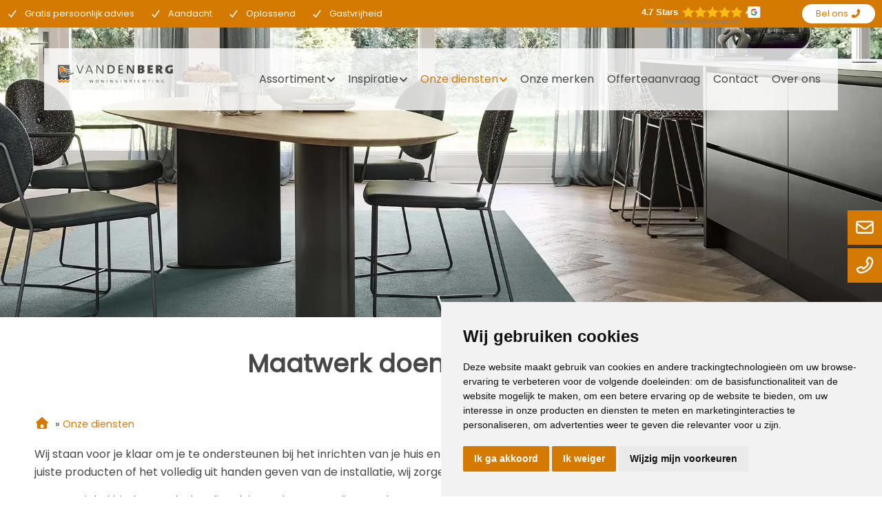

--- FILE ---
content_type: text/html; charset=UTF-8
request_url: https://www.vandenbergwonen.nl/maatwerk/
body_size: 13301
content:
<!DOCTYPE html>
<html xmlns="//www.w3.org/1999/xhtml" lang="nl" xml:lang="nl">
<!-- NN bb6945cc-6a44-440b-94e6-52ab2215941c -->
<!-- Header -->
<head>

<!-- Page Metadata -->
<meta charset="UTF-8"/>

<!-- Page Title -->
<title>Een vloer leggen in Sittard</title>
<meta name="description" content="Heb je hulp nodig bij het inrichten van je woning? Van den Berg Woninginrichting in Sittard is d&eacute; binnenhuisadviseur voor jou in de regio">
<meta name="robots" content="INDEX, FOLLOW">
<meta name="googlebot" content="noarchive">
<meta name="copyright" content="van den Berg Woninginrichting B.V.">
<meta name="author" content="van den Berg Woninginrichting B.V.">
<meta name="generator" content="Suite MKB">
<meta name="format-detection" content="telephone=no">
<meta name="viewport" content="width=device-width, initial-scale=1 maximum-scale=1">

<!-- Canonical URL -->
<link rel="canonical" href="https://www.vandenbergwonen.nl/maatwerk/">

<!-- Open Graph Metadata -->
<meta property="og:title" content="Maatwerk doen wij met passie!">
<meta property="og:description" content="Heb je hulp nodig bij het inrichten van je woning? Van den Berg Woninginrichting in Sittard is d&eacute; binnenhuisadviseur voor jou in de regio">
<meta property="og:url" content="https://www.vandenbergwonen.nl/maatwerk/">
<meta property="og:image" content="https://www.vandenbergwonen.nl/content/cms_image/599-maatwerk_header.webp">
<meta property="og:type" content="website">
<meta property="og:site_name" content="www.vandenbergwonen.nl">

<!-- Fav Icon -->
<link rel="icon" href="/content/layout/1-favicon.png"><link rel="shortcut icon" href="/content/layout/1-favicon.png"><link rel="apple-touch-icon" href="/content/layout/1-favicon.png"><link rel="mask-icon" href="/editor/smkb/icons/safari-pinned-tab.svg?v10" color="#0067a6">
<meta name="apple-mobile-web-app-title" content="Suite MKB">
<meta name="application-name" content="Suite MKB">
<meta name="msapplication-TileColor" content="#0067a6">
<meta name="msapplication-config" content="/editor/smkb/icons/browserconfig.xml">
<meta name="theme-color" content="#fff">
<link rel="manifest" href="/editor/smkb/icons/site.webmanifest?v=1729772985">

<!-- Stylesheets -->
<link nonce="bb6945cc-6a44-440b-94e6-52ab2215941c" rel="stylesheet" type="text/css" media="screen" href="/editor/smkb/css/plugins/ui/themes/smoothness/jquery-ui.min.css">
<link nonce="bb6945cc-6a44-440b-94e6-52ab2215941c" rel="preload" href="/editor/smkb/css/smkb.css?v=1714394040" as="style" onload="this.onload=null;this.rel='stylesheet'"><noscript><link nonce="bb6945cc-6a44-440b-94e6-52ab2215941c" rel="stylesheet" href="/editor/smkb/css/smkb.css?v=1714394040"></noscript><link nonce="bb6945cc-6a44-440b-94e6-52ab2215941c" rel="stylesheet" type="text/css" media="screen" href="/editor/smkb/css/aos.css">
<link nonce="bb6945cc-6a44-440b-94e6-52ab2215941c" rel="stylesheet" type="text/css" media="screen" href="/content/cms_editor/main.css?v=1765961510">
<link nonce="bb6945cc-6a44-440b-94e6-52ab2215941c" rel="stylesheet" type="text/css" media="screen" href="/content/cms_editor/default.css?v=1765961511">
<link nonce="bb6945cc-6a44-440b-94e6-52ab2215941c" rel="stylesheet" media="print" onload="this.onload=null;this.removeAttribute('media');" href="https://fonts.googleapis.com/css?family=Poppins">
<link nonce="bb6945cc-6a44-440b-94e6-52ab2215941c" rel="stylesheet" type="text/css" media="screen" href="/editor/smkb/css/plugins/fancybox/fancybox.css?v=1765964141">

<!-- Scripts -->
<script nonce="bb6945cc-6a44-440b-94e6-52ab2215941c" defer src="/module/sys/smkb.lib.min.js?v=1765285358"></script>
<script nonce="bb6945cc-6a44-440b-94e6-52ab2215941c" src="/editor/smkb/js/jquery-3.7.1.min.js"></script>
<script nonce="bb6945cc-6a44-440b-94e6-52ab2215941c" src="/editor/smkb/js/jquery-migrate-3.5.0.js"></script>
<script nonce="bb6945cc-6a44-440b-94e6-52ab2215941c" defer src="/module/sys/messages.min.js?v=1765961508"></script>
<script nonce="bb6945cc-6a44-440b-94e6-52ab2215941c" src="/editor/smkb/js/fa/7.1.0/front/all.min.js?v=1765811154"></script>
<script nonce="bb6945cc-6a44-440b-94e6-52ab2215941c">
				window.dataLayer = window.dataLayer || [];
				function gtag(){
					dataLayer.push(arguments);
				}
								gtag('consent', 'default', {
					'ad_storage': 'denied',
					'ad_user_data': 'denied',
					'ad_personalization': 'denied',
					'analytics_storage': 'denied',
					'wait_for_update': 500
				});
				</script>
				<!-- Google tag (gtag.js) -->

				<script nonce="bb6945cc-6a44-440b-94e6-52ab2215941c" src="https://www.googletagmanager.com/gtag/js?id=G-RWKSGJTH26"></script>
				<script nonce="bb6945cc-6a44-440b-94e6-52ab2215941c">
					window.dataLayer = window.dataLayer || [];
					function gtag(){dataLayer.push(arguments);}
					gtag('js', new Date());

					gtag('config', 'G-RWKSGJTH26');
				</script>
				<script nonce="bb6945cc-6a44-440b-94e6-52ab2215941c">
				function getCookie(name) {
					var match = document.cookie.match(RegExp('(?:^|;\s*)' + name + '=([^;]*)'));
					return match ? match[1] : null;
				}


				function allows_category(what) {
					const cookieAccepted = getCookie('cookie_consent_user_accepted');
					const consentLevel = getCookie('cookie_consent_level');
					const parsed = consentLevel ? JSON.parse(decodeURIComponent(consentLevel)) : null;
					const result = !!(cookieAccepted && consentLevel && parsed[what]) === true;
					return result;
				}


				function granted_or_denied(what) {
					const result = allows_category(what) ? 'granted' : 'denied';
					return result;
				}

				function gtag_consent_values() {
					const values = {
						'ad_storage': granted_or_denied('targeting'),
						'ad_user_data': granted_or_denied('targeting'),
						'ad_personalization': granted_or_denied('targeting'),
						'analytics_storage': granted_or_denied('tracking')
					};
					return values;
				}

				function gtag_update_consent(details) {
					const values = gtag_consent_values();
					gtag('consent', 'update', values);
				}
				</script>

				<!-- Cookie Consent by TermsFeed.com https://www.TermsFeed.com -->
				<script nonce="bb6945cc-6a44-440b-94e6-52ab2215941c" type="text/javascript" src="//www.termsfeed.com/public/cookie-consent/4.2.0/cookie-consent.js" charset="UTF-8"></script>

			<script nonce="bb6945cc-6a44-440b-94e6-52ab2215941c" type = "text/javascript" charset = "UTF-8">
				document.addEventListener('DOMContentLoaded', function () {
				cookieconsent.run({
				"notice_banner_type":"simple",
				 "consent_type":"express",
				 "palette":"light",
				 "language":"nl",
				 "page_load_consent_levels":["strictly-necessary"],
				 "notice_banner_reject_button_hide":false,
				 "preferences_center_close_button_hide":false,
				 "page_refresh_confirmation_buttons":false,
				 "website_name":"vandenbergwonen",
				 "website_privacy_policy_url":"www.vandenbergwonen.nl/privacy/",
				"callbacks": {
					"user_consent_saved": gtag_update_consent,
					"scripts_all_loaded": gtag_update_consent()
				},
				"callbacks_force": true
			});

				});
				</script>
				<noscript>Cookie Consent by <a href="https://www.termsfeed.com/">TermsFeed</a></noscript><!-- Global site tag (gtag.js) - Google Analytics -->
		<script nonce="bb6945cc-6a44-440b-94e6-52ab2215941c" async src="https://www.googletagmanager.com/gtag/js?id=G-RWKSGJTH26"></script>
		<script nonce="bb6945cc-6a44-440b-94e6-52ab2215941c">
		window.dataLayer = window.dataLayer || [];
		function gtag(){dataLayer.push(arguments);}
		gtag('js', new Date());
		gtag('config', 'G-RWKSGJTH26');</script><link nonce="bb6945cc-6a44-440b-94e6-52ab2215941c" rel="preconnect" href="https://www.google.com"><link nonce="bb6945cc-6a44-440b-94e6-52ab2215941c" rel="preconnect" href="https://www.gstatic.com" crossorigin><script nonce="bb6945cc-6a44-440b-94e6-52ab2215941c" defer src="/module/cc/frontend.min.js?v=1765285357"></script>

<!-- Plugins -->
<script nonce="bb6945cc-6a44-440b-94e6-52ab2215941c" defer src="/editor/smkb/js/plugins/ui/jquery-ui.min.js"></script>
<script nonce="bb6945cc-6a44-440b-94e6-52ab2215941c" defer src="/editor/smkb/js/jquery.ui.touch-punch.min.js"></script>
<script nonce="bb6945cc-6a44-440b-94e6-52ab2215941c" defer src="/editor/smkb/js/jquery.cookie.min.js"></script>
<script nonce="bb6945cc-6a44-440b-94e6-52ab2215941c" defer src="/editor/smkb/js/plugins/validate/jquery.smkb-form-validator.3.6.0.min.js"></script>
<script nonce="bb6945cc-6a44-440b-94e6-52ab2215941c" defer src="/module/sys/main.min.js?v=1765285355"></script>
<!-- Google Tag Manager -->
<script nonce="bb6945cc-6a44-440b-94e6-52ab2215941c">(function(w,d,s,l,i){w[l]=w[l]||[];w[l].push({'gtm.start':
new Date().getTime(),event:'gtm.js'});var f=d.getElementsByTagName(s)[0],
j=d.createElement(s),dl=l!='dataLayer'?'&l='+l:'';j.async=true;j.src=
'https://www.googletagmanager.com/gtm.js?id='+i+dl;f.parentNode.insertBefore(j,f);
})(window,document,'script','dataLayer','GTM-53XBHNBN');</script>
<!-- End Google Tag Manager -->

<!-- Header -->
</head>

<!-- Body -->
<body id="imp">
<!-- Google Tag Manager (noscript) --><noscript><iframe src="https://www.googletagmanager.com/ns.html?id=GTM-53XBHNBN" height="0" width="0" style="display:none;visibility:hidden"></iframe></noscript><!-- End Google Tag Manager (noscript) -->
<!-- Messages -->
<div id="message-inline"></div>

<!-- Wrapper (background)-->
<div id="wrapper_bg"></div>

<!-- Wrapper (outer)-->
<div id="wrapper_outer">

<!-- Wrapper (inner)-->
<div id="wrapper">

<!-- Page Header -->
<div id="header">
<!-- Widget Groep 134 -->
<style><!--#wg_group_134 {position: fixed;z-index: 1000;background-color: #D47A00;color: #fff;height: 40px;width:100%;font-size: 80%;}#wg_group_134 .footer {display: none;}#wg_group_134 .header {display: none;}#wg_group_134 .title {display: none;}#wg_group_134 > .content { max-width: 1600px;margin: 0 auto;overflow:hidden;display: flex;flex-flow: row wrap;justify-content: space-between; }--></style><div id="wg_group_134" class="parent_widget ">
<div class="header" ></div>
<div class="title"></div>
<div class="content " data-name="" >
<style><!--#wg_editor_135 {float: left;}#wg_editor_135 .content {line-height: 40px;}#wg_editor_135 .content span {margin-right: 10px;}#wg_editor_135 .footer {display: none;}#wg_editor_135 .header {display: none;}#wg_editor_135 .title {display: none;}#wg_editor_135 svg {margin: 0 10px;}@media only screen and (max-width: 979px) {#wg_editor_135 {width: 100%;}}@media only screen and (max-width: 767px) {#wg_editor_135 {font-size: 90%;}#wg_editor_135 .content span {margin-right: 0px;}}@media only screen and (max-width: 479px) {#wg_editor_135 {font-size: 65%;}}--></style><div id="wg_editor_135" class="parent_widget ">
<div class="header" ></div>
<div class="title"></div>
<div class="content " data-name="" >
<div>
<span><i class="fa-solid fa-check"></i>Gratis persoonlijk advies</span>
<span><i class="fa-solid fa-check"></i>Aandacht</span>
<span><i class="fa-solid fa-check"></i>Oplossend</span>
<span><i class="fa-solid fa-check"></i>Gastvrijheid</span>
</div></div>
<div class="footer"></div>
<div class="clear"></div>
</div>
<style><!--#wg_editor_1627 {margin: 2px 20px 5px auto;transform: scale(.80);}#wg_editor_1627 .content {color: #fff !important;margin: 0 20px;}#wg_editor_1627 .content .branding {margin-top: -0.5em !important;}#wg_editor_1627 .content .grw-net-text-bold {color: #fff;}#wg_editor_1627 .footer {display: none;}#wg_editor_1627 .header {display: none;}#wg_editor_1627 .title {display: none;}@media only screen and (max-width: 1600px) {#wg_editor_1627 {margin: 2px 5px 5px auto;}}@media only screen and (max-width: 979px) {#wg_editor_1627 {display: none;}}--></style><div id="wg_editor_1627" class="parent_widget ">
<div class="header" ></div>
<div class="title"></div>
<div class="content " data-name="" >
<div class="review-widget_net" data-lang="en" data-template="2" data-theme="light" data-uuid="9d6865a7-013e-4698-93a7-8187f45fbdec">&nbsp;</div><script src="https://grwapi.net/widget.min.js"></script></div>
<div class="footer"></div>
<div class="clear"></div>
</div>
<style><!--#wg_editor_137 {margin: 6px 0;}#wg_editor_137 .content {float: right;}#wg_editor_137 .content .header_button {padding: 5px 20px;margin: 0 10px;border-radius: 50px;background-color: #fff;display: inline-block;box-sizing: border-box;line-height: normal;}#wg_editor_137 .footer {display: none;}#wg_editor_137 .header {display: none;}#wg_editor_137 .title {display: none;}@media only screen and (max-width: 1200px) {#wg_editor_137 .content .header_button {margin: 0 5px;padding: 5px 10px;}}@media only screen and (max-width: 979px) {#wg_editor_137 {display: none;}}--></style><div id="wg_editor_137" class="parent_widget ">
<div class="header" ></div>
<div class="title"></div>
<div class="content " data-name="" >
<div><a class="header_button" href="tel:0464-526658">Bel ons <i class="fa-solid fa-phone fa-flip-horizontal"></i></a></div></div>
<div class="footer"></div>
<div class="clear"></div>
</div>
</div>
<div class="footer"></div>
<div class="clear"></div>
</div>
</div>

<!-- Page Header Menu -->
<div id="header_menu">

<!-- Widget Groep 162 -->
<style><!--#wg_group_162 {position: relative; }#wg_group_162  > .scroll-in.content { background-color: rgba(255, 255, 255, 1);width:100%;max-width: 1600px;margin-top:-30px; }#wg_group_162 .footer {display: none;}#wg_group_162 .header {display: none;}#wg_group_162 .scroll-in::after { position: fixed;top: 40px;left: 0;width: 100%;content: '';height: 90px;background-color: #fff;z-index: -1; }#wg_group_162 .title {display: none;}#wg_group_162 > .content { display: flex;flex-flow: row wrap;justify-content: space-between;position:relative;box-sizing: border-box;background-color: rgba(255, 255, 255, 0.80);padding: 0 50px;width:90%;max-width: 1600px;margin: 0 auto; }@media only screen and (max-width: 1600px) {#wg_group_162 > .content {padding: 0 20px;}}@media only screen and (max-width: 1200px) {#wg_group_162 > .content {padding: 0 50px;}}@media only screen and (max-width: 767px) {#wg_group_162  > .scroll-in.content {margin-top: -40px;}#wg_group_162 > .content {padding: 0 20px;}}--></style><div id="wg_group_162" class="parent_widget ">
<div class="header" ></div>
<div class="title"></div>
<div class="content scrollable" data-name="400" >
<style><!--#wg_editor_163 { max-height: 90px;width: 30%;position:relative;z-index:10; }#wg_editor_163 .content img { margin-top: 10px;max-height: 70px; }#wg_editor_163 .footer {display: none;}#wg_editor_163 .header {display: none;}#wg_editor_163 .title {display: none;}@media only screen and (max-width: 1600px) {#wg_editor_163 {width:15%;}#wg_editor_163 .content {padding-top: 10px;}}@media only screen and (max-width: 1200px) {#wg_editor_163 {width: 25%;}#wg_editor_163 .content {padding-top: unset;}}@media only screen and (max-width: 979px) {#wg_editor_163 { width: 75%;text-align: center;margin-top: 10px;margin-bottom: 10px;  }}@media only screen and (max-width: 767px) {#wg_editor_163 {width: 60%;}}@media only screen and (max-width: 479px) {#wg_editor_163 {width: 50%;}}--></style><div id="wg_editor_163" class="parent_widget ">
<div class="header" ></div>
<div class="title"></div>
<div class="content " data-name="" >
<div><a href="/"><img alt="" src="https://www.vandenbergwonen.nl/content/cms_image/322-van-den-berg-logo_web.webp" /></a></div></div>
<div class="footer"></div>
<div class="clear"></div>
</div>
<style><!--.scroll-in #wg_menu_advanced_180 ul li ul.columns {border: 1px solid #DCDCDC;border-top: 0px;}#wg_menu_advanced_180 {display: block;position:relative;}#wg_menu_advanced_180  ul li ul.columns li.col_3 .image.active img {opacity:1;}#wg_menu_advanced_180 .content {box-sizing: border-box;opacity: 1 !important;position: static !important;}#wg_menu_advanced_180 .content a {color: #484747;}#wg_menu_advanced_180 .content ul.nav_bar > li {display: inline-block;cursor: pointer;line-height: 30px;padding: 30px 10px;margin-left: 10px;box-sizing: border-box;}#wg_menu_advanced_180 .content ul.nav_bar > li a.active {color: #D47A00;}#wg_menu_advanced_180 .content ul.nav_bar > li:first-child {display: none;}#wg_menu_advanced_180 .content ul.nav_bar > li.head:hover > svg {transform: rotate(180deg);color: #484747; }#wg_menu_advanced_180 .footer {display: none;}#wg_menu_advanced_180 .header {display: none;}#wg_menu_advanced_180 .iframe {width: 100%;height: 300px;}#wg_menu_advanced_180 .title {display: none;}#wg_menu_advanced_180 #menu {max-width: 1600px;margin: 0 auto;display: block;height: auto;padding-bottom: 0;overflow: visible;}#wg_menu_advanced_180 #menu ul.nav_bar {width: 100%;margin: 0;padding: 0;}#wg_menu_advanced_180 li.col_2 ul.active li:hover, #wg_menu_advanced_180 li.col_2 ul.active li:hover a {background-color:#fff ;color: #D47A00;}#wg_menu_advanced_180 ul li {list-style: none;}#wg_menu_advanced_180 ul li .columns .col_1 li svg {right: 0;top: 0; }#wg_menu_advanced_180 ul li ul.columns {position: absolute;top: 90px;z-index: 1000;background-color: #fff;transition: .3s;width: 100%;left: -50px;padding: 30px;box-sizing: border-box;opacity: 0;transform: scaleY(0.0000);transform-origin: top center;will-change: opacity, transform;}#wg_menu_advanced_180 ul li ul.columns .dropdown-inner { max-width: 1600px;width: 100%;position: relative;margin: 0 auto;display: flex;flex-flow: row wrap; }#wg_menu_advanced_180 ul li ul.columns a {color: #484747;}#wg_menu_advanced_180 ul li ul.columns li ul li {box-sizing: border-box;padding: 5px;margin: 0; }#wg_menu_advanced_180 ul li ul.columns li.col_1 {width: 30%;float: left;}#wg_menu_advanced_180 ul li ul.columns li.col_2 {width: 30%;float: left;}#wg_menu_advanced_180 ul li ul.columns li.col_2 ul {display: none;}#wg_menu_advanced_180 ul li ul.columns li.col_2 ul.active {display: block;}#wg_menu_advanced_180 ul li ul.columns li.col_3 {width: 40%;float: left;}#wg_menu_advanced_180 ul li ul.columns li.col_3 .description {display: none;}#wg_menu_advanced_180 ul li ul.columns li.col_3 .description {display: none;}#wg_menu_advanced_180 ul li ul.columns li.col_3 .description.active {display: none;}#wg_menu_advanced_180 ul li ul.columns li.col_3 .image {display: none;}#wg_menu_advanced_180 ul li ul.columns li.col_3 .image img {opacity: 0;transition: .1s;width: 100%;height: 250px;background-color: #efefef;object-fit: cover; }#wg_menu_advanced_180 ul li ul.columns li.col_3 .image.active {display:block;}#wg_menu_advanced_180 ul li:hover ul.columns li {display: block;}#wg_menu_advanced_180 ul li.dropdown > svg.active {color: #D47A00;}#wg_menu_advanced_180 ul li.dropdown li.col_1 li.hovered svg {transform: translate(10px) rotate(0deg);}#wg_menu_advanced_180 ul li.dropdown li.col_1 svg {color: #484747;transform: rotate(0deg);}#wg_menu_advanced_180 ul li.dropdown svg {height: 30px;width: 11px;float: right;color: #484747;margin-left: 10px;transition: .1s; }#wg_menu_advanced_180 ul li.dropdown:hover ul.columns { opacity: 1;transform: scaleY(1); }@media only screen and (max-width: 1600px) {#wg_menu_advanced_180 .content ul.nav_bar > li {padding: 30px 5px;margin-left: 5px;}#wg_menu_advanced_180 ul li.dropdown svg {margin-left: 2px;}}@media only screen and (max-width: 1200px) {#wg_menu_advanced_180 {display: none;}#wg_menu_advanced_180 .content ul.nav_bar > li {margin-left: 3px;}}--></style><div id="wg_menu_advanced_180" class="parent_widget ">
<div class="header" ></div>
<div class="title"></div>
<div class="content " data-name="" >

<nav>
<div id="menu">
<ul class="nav_bar">
<li class="head "><a href="https://www.vandenbergwonen.nl/" title="Home" class="">Home</a></li>
<li class="head dropdown"><a href="https://www.vandenbergwonen.nl/assortiment/" title="Assortiment" class="">Assortiment</a><i class="fa-solid fa-angle-down toggle  fa-fw"  ></i><ul class="columns">
<div class="dropdown-inner">
<li class="col_1"><ul><li onclick="location.href='https://www.vandenbergwonen.nl/raamdecoratie/'"><a href="https://www.vandenbergwonen.nl/raamdecoratie/" title="Raamdecoratie" class="" data-cat="8">Raamdecoratie</a><i class="fa-solid fa-angle-right toggle  fa-fw"  ></i></li>
<li onclick="location.href='https://www.vandenbergwonen.nl/vloeren/'"><a href="https://www.vandenbergwonen.nl/vloeren/" title="Vloeren" class="" data-cat="153">Vloeren</a><i class="fa-solid fa-angle-right toggle  fa-fw"  ></i></li>
<li onclick="location.href='https://www.vandenbergwonen.nl/gordijnen/'"><a href="https://www.vandenbergwonen.nl/gordijnen/" title="Gordijnen" class="" data-cat="160">Gordijnen</a><i class="fa-solid fa-angle-right toggle  fa-fw"  ></i></li>
<li onclick="location.href='https://www.vandenbergwonen.nl/buitenzonwering/'"><a href="https://www.vandenbergwonen.nl/buitenzonwering/" title="Buitenzonwering" class="" data-cat="181">Buitenzonwering</a><i class="fa-solid fa-angle-right toggle  fa-fw"  ></i></li>
<li onclick="location.href='https://www.vandenbergwonen.nl/horren/'"><a href="https://www.vandenbergwonen.nl/horren/" title="Horren" class="" data-cat="203">Horren</a></li>
</ul></li><li class="col_2"><ul class="sub_8"><li onclick="location.href='https://www.vandenbergwonen.nl/raamdecoratie/rolgordijnen/'">
<a href="https://www.vandenbergwonen.nl/raamdecoratie/rolgordijnen/" title="Rolgordijnen" class="" data-cat="25">Rolgordijnen</a></li>
<li onclick="location.href='https://www.vandenbergwonen.nl/raamdecoratie/plissegordijnen/'">
<a href="https://www.vandenbergwonen.nl/raamdecoratie/plissegordijnen/" title="Plissegordijnen" class="" data-cat="165">Plissegordijnen</a></li>
<li onclick="location.href='https://www.vandenbergwonen.nl/raamdecoratie/duo-rolgordijnen/'">
<a href="https://www.vandenbergwonen.nl/raamdecoratie/duo-rolgordijnen/" title="Duo rolgordijnen" class="" data-cat="186">Duo rolgordijnen</a></li>
<li onclick="location.href='https://www.vandenbergwonen.nl/raamdecoratie/duetteR-shades/'">
<a href="https://www.vandenbergwonen.nl/raamdecoratie/duetteR-shades/" title="Duette&reg; shades" class="" data-cat="166">Duette&reg; shades</a></li>
<li onclick="location.href='https://www.vandenbergwonen.nl/raamdecoratie/vouwgordijnen/'">
<a href="https://www.vandenbergwonen.nl/raamdecoratie/vouwgordijnen/" title="Vouwgordijnen" class="" data-cat="167">Vouwgordijnen</a></li>
<li onclick="location.href='https://www.vandenbergwonen.nl/raamdecoratie/shutters/'">
<a href="https://www.vandenbergwonen.nl/raamdecoratie/shutters/" title="Shutters" class="" data-cat="168">Shutters</a></li>
<li onclick="location.href='https://www.vandenbergwonen.nl/raamdecoratie/houten-jaloezie/'">
<a href="https://www.vandenbergwonen.nl/raamdecoratie/houten-jaloezie/" title="Houten jaloezie" class="" data-cat="169">Houten jaloezie</a></li>
<li onclick="location.href='https://www.vandenbergwonen.nl/raamdecoratie/verticale-jaloezie/'">
<a href="https://www.vandenbergwonen.nl/raamdecoratie/verticale-jaloezie/" title="Verticale jaloezie" class="" data-cat="170">Verticale jaloezie</a></li>
<li onclick="location.href='https://www.vandenbergwonen.nl/raamdecoratie/horizontale-jaloezie/'">
<a href="https://www.vandenbergwonen.nl/raamdecoratie/horizontale-jaloezie/" title="Horizontale jaloezie" class="" data-cat="171">Horizontale jaloezie</a></li>
<li onclick="location.href='https://www.vandenbergwonen.nl/raamdecoratie/silhouetteR-shades/'">
<a href="https://www.vandenbergwonen.nl/raamdecoratie/silhouetteR-shades/" title="Silhouette&reg; shades" class="" data-cat="236">Silhouette&reg; shades</a></li>
</ul><ul class="sub_153"><li onclick="location.href='https://www.vandenbergwonen.nl/vloeren/pvc/'">
<a href="https://www.vandenbergwonen.nl/vloeren/pvc/" title="PVC vloeren" class="" data-cat="154">PVC vloeren</a></li>
<li onclick="location.href='https://www.vandenbergwonen.nl/vloeren/laminaat/'">
<a href="https://www.vandenbergwonen.nl/vloeren/laminaat/" title="Laminaat" class="" data-cat="155">Laminaat</a></li>
<li onclick="location.href='https://www.vandenbergwonen.nl/vloeren/tapijt/'">
<a href="https://www.vandenbergwonen.nl/vloeren/tapijt/" title="Tapijt" class="" data-cat="156">Tapijt</a></li>
<li onclick="location.href='https://www.vandenbergwonen.nl/vloeren/vinyl/'">
<a href="https://www.vandenbergwonen.nl/vloeren/vinyl/" title="Vinyl" class="" data-cat="157">Vinyl</a></li>
<li onclick="location.href='https://www.vandenbergwonen.nl/vloeren/marmoleum/'">
<a href="https://www.vandenbergwonen.nl/vloeren/marmoleum/" title="Marmoleum" class="" data-cat="158">Marmoleum</a></li>
<li onclick="location.href='https://www.vandenbergwonen.nl/vloeren/karpetten/'">
<a href="https://www.vandenbergwonen.nl/vloeren/karpetten/" title="Karpetten" class="" data-cat="159">Karpetten</a></li>
<li onclick="location.href='https://www.vandenbergwonen.nl/vloeren/trapbekleding/'">
<a href="https://www.vandenbergwonen.nl/vloeren/trapbekleding/" title="Trapbekleding" class="" data-cat="201">Trapbekleding</a></li>
<li onclick="location.href='https://www.vandenbergwonen.nl/vloeren/plinten/'">
<a href="https://www.vandenbergwonen.nl/vloeren/plinten/" title="Plinten" class="" data-cat="231">Plinten</a></li>
</ul><ul class="sub_160"><li onclick="location.href='https://www.vandenbergwonen.nl/gordijnen/overgordijnen/'">
<a href="https://www.vandenbergwonen.nl/gordijnen/overgordijnen/" title="Overgordijnen" class="" data-cat="161">Overgordijnen</a></li>
<li onclick="location.href='https://www.vandenbergwonen.nl/gordijnen/inbetweens/'">
<a href="https://www.vandenbergwonen.nl/gordijnen/inbetweens/" title="Inbetweens" class="" data-cat="162">Inbetweens</a></li>
<li onclick="location.href='https://www.vandenbergwonen.nl/gordijnen/vitrages/'">
<a href="https://www.vandenbergwonen.nl/gordijnen/vitrages/" title="Vitrages" class="" data-cat="163">Vitrages</a></li>
<li onclick="location.href='https://www.vandenbergwonen.nl/gordijnen/elektrische-gordijnen/'">
<a href="https://www.vandenbergwonen.nl/gordijnen/elektrische-gordijnen/" title="Elektrische gordijnen" class="" data-cat="196">Elektrische gordijnen</a></li>
<li onclick="location.href='https://www.vandenbergwonen.nl/gordijnen/gordijnrails/'">
<a href="https://www.vandenbergwonen.nl/gordijnen/gordijnrails/" title="Gordijnrails" class="" data-cat="230">Gordijnrails</a></li>
</ul><ul class="sub_181"><li onclick="location.href='https://www.vandenbergwonen.nl/buitenzonwering/screens/'">
<a href="https://www.vandenbergwonen.nl/buitenzonwering/screens/" title="Screens" class="" data-cat="182">Screens</a></li>
<li onclick="location.href='https://www.vandenbergwonen.nl/buitenzonwering/knikarmschermen/'">
<a href="https://www.vandenbergwonen.nl/buitenzonwering/knikarmschermen/" title="Knikarmscherm" class="" data-cat="183">Knikarmscherm</a></li>
<li onclick="location.href='https://www.vandenbergwonen.nl/buitenzonwering/markiezen/'">
<a href="https://www.vandenbergwonen.nl/buitenzonwering/markiezen/" title="Markiezen" class="" data-cat="184">Markiezen</a></li>
<li onclick="location.href='https://www.vandenbergwonen.nl/buitenzonwering/rolluiken/'">
<a href="https://www.vandenbergwonen.nl/buitenzonwering/rolluiken/" title="Rolluiken" class="" data-cat="185">Rolluiken</a></li>
<li onclick="location.href='https://www.vandenbergwonen.nl/buitenzonwering/buitenjaloezie/'">
<a href="https://www.vandenbergwonen.nl/buitenzonwering/buitenjaloezie/" title="Buitenjaloezie&euml;n" class="" data-cat="233">Buitenjaloezie&euml;n</a></li>
<li onclick="location.href='https://www.vandenbergwonen.nl/buitenzonwering/serrezonwering/'">
<a href="https://www.vandenbergwonen.nl/buitenzonwering/serrezonwering/" title="Serrezonwering" class="" data-cat="234">Serrezonwering</a></li>
<li onclick="location.href='https://www.vandenbergwonen.nl/buitenzonwering/vensterzonwering/'">
<a href="https://www.vandenbergwonen.nl/buitenzonwering/vensterzonwering/" title="Vensterzonwering" class="" data-cat="235">Vensterzonwering</a></li>
</ul></li><li class="col_3"><div class="image page_8"><picture><img itemprop="image" loading="lazy" class="lazyload" src="https://www.vandenbergwonen.nl/content/cms_image/336-raamdecoratie_thumb.webp?v=1738162616" data-src="https://www.vandenbergwonen.nl/content/cms_image/336-raamdecoratie_thumb.webp?v=1738162616" title="Raamdecoratie" alt="Raamdecoratie" width="450" height="300"   ></picture></div><div class="description page_8"><div class="text">Raamdecoratie kopen in Sittard? Doe inspiratie op in de woonwinkel van Van den Berg Woninginrichting Sittard! Bekijk de mogelijkheden voor jouw interieur.</div></div><div class="image page_25"><picture><img itemprop="image" loading="lazy" class="lazyload" src="https://www.vandenbergwonen.nl/content/cms_image/334-raamdecoratie_rolgordijnen_thumb.webp?v=1738162615" data-src="https://www.vandenbergwonen.nl/content/cms_image/334-raamdecoratie_rolgordijnen_thumb.webp?v=1738162615" title="Rolgordijnen" alt="Rolgordijnen" width="450" height="300"   ></picture></div><div class="description page_25"><div class="text">Rolgordijnen kopen in Sittard? Doe inspiratie op in de woonwinkel van Van den Berg Woninginrichting Sittard! Bekijk de mogelijkheden voor jouw interieur.</div></div><div class="image page_165"><picture><img itemprop="image" loading="lazy" class="lazyload" src="https://www.vandenbergwonen.nl/content/cms_image/332-raamdecoratie_plissegordijnen_thumb.webp?v=1738162615" data-src="https://www.vandenbergwonen.nl/content/cms_image/332-raamdecoratie_plissegordijnen_thumb.webp?v=1738162615" title="Plissegordijnen" alt="Plissegordijnen" width="450" height="300"   ></picture></div><div class="description page_165"><div class="text">Pliss&eacute;gordijnen  kopen in Sittard? Doe inspiratie op in de woonwinkel van Van den Berg Woninginrichting Sittard! Bekijk de mogelijkheden voor jouw interieur.</div></div><div class="image page_186"><picture><img itemprop="image" loading="lazy" class="lazyload" src="https://www.vandenbergwonen.nl/content/cms_image/615-raamdecoratie_duorolgordijnen_thumb.webp?v=1738162623" data-src="https://www.vandenbergwonen.nl/content/cms_image/615-raamdecoratie_duorolgordijnen_thumb.webp?v=1738162623" title="Duo rolgordijnen" alt="Duo rolgordijnen" width="450" height="300"   ></picture></div><div class="description page_186"><div class="text">Duorolgordijnen kopen in Sittard? Doe inspiratie op in de woonwinkel van Van den Berg Woninginrichting Sittard! Bekijk de mogelijkheden voor jouw interieur.</div></div><div class="image page_166"><picture><img itemprop="image" loading="lazy" class="lazyload" src="https://www.vandenbergwonen.nl/content/cms_image/616-raamdecoratie_dupligordijnen_thumb.webp?v=1738162623" data-src="https://www.vandenbergwonen.nl/content/cms_image/616-raamdecoratie_dupligordijnen_thumb.webp?v=1738162623" title="Duette&reg; shades" alt="Duette&reg; shades" width="450" height="300"   ></picture></div><div class="description page_166"><div class="text">Duette&reg; shades kopen in Sittard? Doe inspiratie op in de woonwinkel van Van den Berg Woninginrichting Sittard! Bekijk de mogelijkheden voor jouw interieur.</div></div><div class="image page_167"><picture><img itemprop="image" loading="lazy" class="lazyload" src="https://www.vandenbergwonen.nl/content/cms_image/324-raamdecoratie_vouwgordijnen_thumb.webp?v=1738162615" data-src="https://www.vandenbergwonen.nl/content/cms_image/324-raamdecoratie_vouwgordijnen_thumb.webp?v=1738162615" title="Vouwgordijnen" alt="Vouwgordijnen" width="450" height="300"   ></picture></div><div class="description page_167"><div class="text">Vouwgordijnen kopen in Sittard? Doe inspiratie op in de woonwinkel van Van den Berg Woninginrichting Sittard! Bekijk de mogelijkheden voor jouw interieur.</div></div><div class="image page_168"><picture><img itemprop="image" loading="lazy" class="lazyload" src="https://www.vandenbergwonen.nl/content/cms_image/374-raamdecoratie_shutters_thumb.webp?v=1738162616" data-src="https://www.vandenbergwonen.nl/content/cms_image/374-raamdecoratie_shutters_thumb.webp?v=1738162616" title="Shutters" alt="Shutters" width="450" height="300"   ></picture></div><div class="description page_168"><div class="text">Shutters kopen in Sittard? Doe inspiratie op in de woonwinkel van Van den Berg Woninginrichting Sittard! Bekijk de mogelijkheden voor jouw interieur.</div></div><div class="image page_169"><picture><img itemprop="image" loading="lazy" class="lazyload" src="https://www.vandenbergwonen.nl/content/cms_image/330-raamdecoratie_houten-jaloezien_thumb.webp?v=1738162615" data-src="https://www.vandenbergwonen.nl/content/cms_image/330-raamdecoratie_houten-jaloezien_thumb.webp?v=1738162615" title="Houten jaloezie" alt="Houten jaloezie" width="450" height="300"   ></picture></div><div class="description page_169"><div class="text">Houten jaloezie&euml;n kopen in Sittard? Doe inspiratie op in de woonwinkel van Van den Berg Woninginrichting Sittard! Bekijk de mogelijkheden voor jouw interieur.</div></div><div class="image page_170"><picture><img itemprop="image" loading="lazy" class="lazyload" src="https://www.vandenbergwonen.nl/content/cms_image/338-raamdecoratie_verticale-jaloezien_thumb.webp?v=1738162616" data-src="https://www.vandenbergwonen.nl/content/cms_image/338-raamdecoratie_verticale-jaloezien_thumb.webp?v=1738162616" title="Verticale jaloezie" alt="Verticale jaloezie" width="450" height="300"   ></picture></div><div class="description page_170"><div class="text">Verticale jaloezie&euml;n kopen in Sittard? Doe inspiratie op in de woonwinkel van Van den Berg Woninginrichting Sittard! Bekijk de mogelijkheden voor jouw interieur</div></div><div class="image page_171"><picture><img itemprop="image" loading="lazy" class="lazyload" src="https://www.vandenbergwonen.nl/content/cms_image/328-raamdecoratie_horizon-jaloezien_thumb.webp?v=1738162615" data-src="https://www.vandenbergwonen.nl/content/cms_image/328-raamdecoratie_horizon-jaloezien_thumb.webp?v=1738162615" title="Horizontale jaloezie" alt="Horizontale jaloezie" width="450" height="300"   ></picture></div><div class="description page_171"><div class="text">Horizontale jaloezie&euml;n kopen in Sittard? Doe inspiratie op in de woonwinkel van Van den Berg Woninginrichting Sittard! Bekijk de mogelijkheden voor jouw interieur.</div></div><div class="image page_236"><picture><img itemprop="image" loading="lazy" class="lazyload" src="https://www.vandenbergwonen.nl/content/cms_image/695-raamdecoratie_silhouette-shades_thumb.webp?v=1738162625" data-src="https://www.vandenbergwonen.nl/content/cms_image/695-raamdecoratie_silhouette-shades_thumb.webp?v=1738162625" title="Silhouette&reg; shades" alt="Silhouette&reg; shades" width="450" height="300"   ></picture></div><div class="description page_236"><div class="text">Silhouette&reg; shades kopen in Sittard? Doe inspiratie op in de woonwinkel van Van den Berg Woninginrichting Sittard! Bekijk de mogelijkheden voor jouw interieur.</div></div><div class="image page_153"><picture><img itemprop="image" loading="lazy" class="lazyload" src="https://www.vandenbergwonen.nl/content/cms_image/346-vloeren_thumb.webp?v=1738162616" data-src="https://www.vandenbergwonen.nl/content/cms_image/346-vloeren_thumb.webp?v=1738162616" title="Vloeren" alt="Vloeren" width="450" height="300"   ></picture></div><div class="description page_153"><div class="text">Vloeren kopen in Sittard? Doe inspiratie op in de woonwinkel van Van den Berg Woninginrichting Sittard! Bekijk de mogelijkheden voor jouw interieur.</div></div><div class="image page_154"><picture><img itemprop="image" loading="lazy" class="lazyload" src="https://www.vandenbergwonen.nl/content/cms_image/343-vloeren_pvc_thumb.webp?v=1738162616" data-src="https://www.vandenbergwonen.nl/content/cms_image/343-vloeren_pvc_thumb.webp?v=1738162616" title="PVC vloeren" alt="PVC vloeren" width="450" height="300"   ></picture></div><div class="description page_154"><div class="text">PVC Vloeren kopen in Sittard? Doe inspiratie op in de woonwinkel van Van den Berg Woninginrichting Sittard! Bekijk de mogelijkheden voor jouw interieur.</div></div><div class="image page_155"><picture><img itemprop="image" loading="lazy" class="lazyload" src="https://www.vandenbergwonen.nl/content/cms_image/351-vloeren_laminaat_thumb.webp?v=1738162616" data-src="https://www.vandenbergwonen.nl/content/cms_image/351-vloeren_laminaat_thumb.webp?v=1738162616" title="Laminaat" alt="Laminaat" width="450" height="300"   ></picture></div><div class="description page_155"><div class="text">Laminaat kopen in Sittard? Doe inspiratie op in de woonwinkel van Van den Berg Woninginrichting Sittard! Bekijk de mogelijkheden voor jouw interieur.</div></div><div class="image page_156"><picture><img itemprop="image" loading="lazy" class="lazyload" src="https://www.vandenbergwonen.nl/content/cms_image/345-vloeren_tapijt_thumb.webp?v=1738162616" data-src="https://www.vandenbergwonen.nl/content/cms_image/345-vloeren_tapijt_thumb.webp?v=1738162616" title="Tapijt" alt="Tapijt" width="450" height="300"   ></picture></div><div class="description page_156"><div class="text">Tapijt kopen in Sittard? Doe inspiratie op in de woonwinkel van Van den Berg Woninginrichting Sittard! Bekijk de mogelijkheden voor jouw interieur.</div></div><div class="image page_157"><picture><img itemprop="image" loading="lazy" class="lazyload" src="https://www.vandenbergwonen.nl/content/cms_image/348-vloeren_vinyl_thumb.webp?v=1738162616" data-src="https://www.vandenbergwonen.nl/content/cms_image/348-vloeren_vinyl_thumb.webp?v=1738162616" title="Vinyl" alt="Vinyl" width="450" height="300"   ></picture></div><div class="description page_157"><div class="text">Vinyl kopen in Sittard? Doe inspiratie op in de woonwinkel van Van den Berg Woninginrichting Sittard! Bekijk de mogelijkheden voor jouw interieur.</div></div><div class="image page_158"><picture><img itemprop="image" loading="lazy" class="lazyload" src="https://www.vandenbergwonen.nl/content/cms_image/341-vloeren_marmoleum_thumb.webp?v=1738162616" data-src="https://www.vandenbergwonen.nl/content/cms_image/341-vloeren_marmoleum_thumb.webp?v=1738162616" title="Marmoleum" alt="Marmoleum" width="450" height="300"   ></picture></div><div class="description page_158"><div class="text">Marmoleum kopen in Sittard? Doe inspiratie op in de woonwinkel van Van den Berg Woninginrichting Sittard! Bekijk de mogelijkheden voor jouw interieur.</div></div><div class="image page_159"><picture><img itemprop="image" loading="lazy" class="lazyload" src="https://www.vandenbergwonen.nl/content/cms_image/621-vloeren_karpet_thumb.webp?v=1738162623" data-src="https://www.vandenbergwonen.nl/content/cms_image/621-vloeren_karpet_thumb.webp?v=1738162623" title="Karpetten" alt="Karpetten" width="450" height="300"   ></picture></div><div class="description page_159"><div class="text">Karpetten kopen in Sittard? Doe inspiratie op in de woonwinkel van Van den Berg Woninginrichting Sittard! Bekijk de mogelijkheden voor jouw interieur.</div></div><div class="image page_201"><picture><img itemprop="image" loading="lazy" class="lazyload" src="https://www.vandenbergwonen.nl/content/cms_image/619-vloeren_trapbekleding_thumb_vandenberg.webp?v=1738162623" data-src="https://www.vandenbergwonen.nl/content/cms_image/619-vloeren_trapbekleding_thumb_vandenberg.webp?v=1738162623" title="Trapbekleding" alt="Trapbekleding" width="450" height="300"   ></picture></div><div class="description page_201"><div class="text">Trapbekleding nodig in Sittard? Doe inspiratie op in de woonwinkel van Van den Berg Woninginrichting Sittard! Bekijk de mogelijkheden voor jouw interieur.</div></div><div class="image page_231"><picture><img itemprop="image" loading="lazy" class="lazyload" src="https://www.vandenbergwonen.nl/content/cms_image/683-vloeren_plinten_thumb.webp?v=1738162625" data-src="https://www.vandenbergwonen.nl/content/cms_image/683-vloeren_plinten_thumb.webp?v=1738162625" title="Plinten" alt="Plinten" width="450" height="300"   ></picture></div><div class="description page_231"><div class="text">Plinten kopen in Sittard? Wij hebben alles in huis om jouw interieur de juiste uitstraling te geven. Bekijk de mogelijkheden.</div></div><div class="image page_160"><picture><img itemprop="image" loading="lazy" class="lazyload" src="https://www.vandenbergwonen.nl/content/cms_image/365-gordijnen_thumb.webp?v=1738162616" data-src="https://www.vandenbergwonen.nl/content/cms_image/365-gordijnen_thumb.webp?v=1738162616" title="Gordijnen" alt="Gordijnen" width="450" height="300"   ></picture></div><div class="description page_160"><div class="text">Gordijnen kopen in Sittard? Doe inspiratie op in de woonwinkel van Van den Berg Woninginrichting Sittard! Bekijk de mogelijkheden voor jouw interieur.</div></div><div class="image page_161"><picture><img itemprop="image" loading="lazy" class="lazyload" src="https://www.vandenbergwonen.nl/content/cms_image/360-gordijnen_overgordijnen_thumb.webp?v=1738162616" data-src="https://www.vandenbergwonen.nl/content/cms_image/360-gordijnen_overgordijnen_thumb.webp?v=1738162616" title="Overgordijnen" alt="Overgordijnen" width="450" height="300"   ></picture></div><div class="description page_161"><div class="text">Overgordijnen kopen in Sittard? Doe inspiratie op in de woonwinkel van Van den Berg Woninginrichting  Sittard! Bekijk de mogelijkheden voor jouw interieur.</div></div><div class="image page_162"><picture><img itemprop="image" loading="lazy" class="lazyload" src="https://www.vandenbergwonen.nl/content/cms_image/356-gordijnen_inbetween_thumb_vandenberg.webp?v=1738162616" data-src="https://www.vandenbergwonen.nl/content/cms_image/356-gordijnen_inbetween_thumb_vandenberg.webp?v=1738162616" title="Inbetweens" alt="Inbetweens" width="450" height="300"   ></picture></div><div class="description page_162"><div class="text">Inbetween gordijnen kopen in Sittard? Doe inspiratie op in de woonwinkel van Van den Berg Woninginrichting Sittard! Bekijk de mogelijkheden voor jouw...</div></div><div class="image page_163"><picture><img itemprop="image" loading="lazy" class="lazyload" src="https://www.vandenbergwonen.nl/content/cms_image/362-gordijnen_vitrages_thumb.webp?v=1738162616" data-src="https://www.vandenbergwonen.nl/content/cms_image/362-gordijnen_vitrages_thumb.webp?v=1738162616" title="Vitrages" alt="Vitrages" width="450" height="300"   ></picture></div><div class="description page_163"><div class="text">Vitrages kopen in Sittard? Doe inspiratie op in de woonwinkel van Van den Berg Woninginrichting Sittard! Bekijk de mogelijkheden voor jouw interieur.</div></div><div class="image page_196"><picture><img itemprop="image" loading="lazy" class="lazyload" src="https://www.vandenbergwonen.nl/content/cms_image/353-gordijnen_elektrisch_thumb.webp?v=1738162616" data-src="https://www.vandenbergwonen.nl/content/cms_image/353-gordijnen_elektrisch_thumb.webp?v=1738162616" title="Elektrische gordijnen" alt="Elektrische gordijnen" width="450" height="300"   ></picture></div><div class="description page_196"><div class="text">Elektrische gordijnen kopen in Sittard? Doe inspiratie op in de woonwinkel van Van den Berg Woninginrichting Sittard! Bekijk de mogelijkheden voor jouw interieur.</div></div><div class="image page_230"><picture><img itemprop="image" loading="lazy" class="lazyload" src="https://www.vandenbergwonen.nl/content/cms_image/682-gordijnen_gordijnrails_thumb.webp?v=1738162625" data-src="https://www.vandenbergwonen.nl/content/cms_image/682-gordijnen_gordijnrails_thumb.webp?v=1738162625" title="Gordijnrails" alt="Gordijnrails" width="450" height="300"   ></picture></div><div class="description page_230"><div class="text">Gordijnrails kopen in Sittard? Doe inspiratie op in de woonwinkel van Van den Berg Woninginrichting  Sittard! Bekijk de mogelijkheden voor jouw interieur.</div></div><div class="image page_181"><picture><img itemprop="image" loading="lazy" class="lazyload" src="https://www.vandenbergwonen.nl/content/cms_image/370-buitenzonwering_thumb.webp?v=1738162616" data-src="https://www.vandenbergwonen.nl/content/cms_image/370-buitenzonwering_thumb.webp?v=1738162616" title="Buitenzonwering" alt="Buitenzonwering" width="450" height="300"   ></picture></div><div class="description page_181"><div class="text">Buitenzonwering kopen in Sittard? Doe inspiratie op in de woonwinkel van Van den Berg Woninginrichting Sittard! Bekijk de mogelijkheden voor jouw interieur.</div></div><div class="image page_182"><picture><img itemprop="image" loading="lazy" class="lazyload" src="https://www.vandenbergwonen.nl/content/cms_image/611-buitenzonwering_screens_thumb.webp?v=1738162623" data-src="https://www.vandenbergwonen.nl/content/cms_image/611-buitenzonwering_screens_thumb.webp?v=1738162623" title="Screens" alt="Screens" width="450" height="300"   ></picture></div><div class="description page_182"><div class="text">Screens kopen in Sittard? Doe inspiratie op in de woonwinkel van Van den Berg Woninginrichting Sittard! Bekijk de mogelijkheden voor jouw interieur.</div></div><div class="image page_183"><picture><img itemprop="image" loading="lazy" class="lazyload" src="https://www.vandenbergwonen.nl/content/cms_image/608-buitenzonwering_knikarmscherm_thumb.webp?v=1738162622" data-src="https://www.vandenbergwonen.nl/content/cms_image/608-buitenzonwering_knikarmscherm_thumb.webp?v=1738162622" title="Knikarmscherm" alt="Knikarmscherm" width="450" height="300"   ></picture></div><div class="description page_183"><div class="text">Knikarmschermen kopen in Sittard? Doe inspiratie op in de woonwinkel van Van den Berg Woninginrichting Sittard! Bekijk de mogelijkheden voor jouw interieur.</div></div><div class="image page_184"><picture><img itemprop="image" loading="lazy" class="lazyload" src="https://www.vandenbergwonen.nl/content/cms_image/613-buitenzonwering_markiezen_thumb.webp?v=1738162623" data-src="https://www.vandenbergwonen.nl/content/cms_image/613-buitenzonwering_markiezen_thumb.webp?v=1738162623" title="Markiezen" alt="Markiezen" width="450" height="300"   ></picture></div><div class="description page_184"><div class="text">Markiezen kopen in Sittard? Doe inspiratie op in de woonwinkel van Van den Berg Woninginrichting Sittard! Bekijk de mogelijkheden voor jouw interieur.</div></div><div class="image page_185"><picture><img itemprop="image" loading="lazy" class="lazyload" src="https://www.vandenbergwonen.nl/content/cms_image/610-buitenzonwering_rolluiken_thumb.webp?v=1738162623" data-src="https://www.vandenbergwonen.nl/content/cms_image/610-buitenzonwering_rolluiken_thumb.webp?v=1738162623" title="Rolluiken" alt="Rolluiken" width="450" height="300"   ></picture></div><div class="description page_185"><div class="text">Rolluiken kopen in Sittard? Doe inspiratie op in de woonwinkel van Van den Berg Woninginrichting Sittard! Bekijk de mogelijkheden voor jouw interieur.</div></div><div class="image page_233"><picture><img itemprop="image" loading="lazy" class="lazyload" src="https://www.vandenbergwonen.nl/content/cms_image/688-buitenzonwering_buitenjaloezie_thumb.webp?v=1738162625" data-src="https://www.vandenbergwonen.nl/content/cms_image/688-buitenzonwering_buitenjaloezie_thumb.webp?v=1738162625" title="Buitenjaloezie&euml;n" alt="Buitenjaloezie&euml;n" width="450" height="300"   ></picture></div><div class="description page_233"><div class="text">Buitenjaloezie&euml;n kopen in Sittard? Doe inspiratie op in de woonwinkel van Van den Berg Woninginrichting Sittard! Bekijk de mogelijkheden voor jouw interieur.</div></div><div class="image page_234"><picture><img itemprop="image" loading="lazy" class="lazyload" src="https://www.vandenbergwonen.nl/content/cms_image/693-buitenzonwering_serrezonwering_thumb.webp?v=1738162625" data-src="https://www.vandenbergwonen.nl/content/cms_image/693-buitenzonwering_serrezonwering_thumb.webp?v=1738162625" title="Serrezonwering" alt="Serrezonwering" width="450" height="300"   ></picture></div><div class="description page_234"><div class="text">Serrezonwering kopen in Sittard? Doe inspiratie op in de woonwinkel van Van den Berg Woninginrichting Sittard! Bekijk de mogelijkheden voor jouw interieur.</div></div><div class="image page_235"><picture><img itemprop="image" loading="lazy" class="lazyload" src="https://www.vandenbergwonen.nl/content/cms_image/691-buitenzonwering_uitvalscherm_thumb.webp?v=1738162625" data-src="https://www.vandenbergwonen.nl/content/cms_image/691-buitenzonwering_uitvalscherm_thumb.webp?v=1738162625" title="Vensterzonwering" alt="Vensterzonwering" width="450" height="300"   ></picture></div><div class="description page_235"><div class="text">Vensterzonwering kopen in Sittard? Doe inspiratie op in de woonwinkel van Van den Berg Woninginrichting Sittard! Bekijk de mogelijkheden voor jouw interieur.</div></div><div class="image page_203"><picture><img itemprop="image" loading="lazy" class="lazyload" src="https://www.vandenbergwonen.nl/content/cms_image/594-horren_thumb.webp?v=1738162622" data-src="https://www.vandenbergwonen.nl/content/cms_image/594-horren_thumb.webp?v=1738162622" title="Horren" alt="Horren" width="450" height="300"   ></picture></div><div class="description page_203"><div class="text">Horren kopen in Sittard? Doe inspiratie op in de woonwinkel van Van den Berg Woninginrichting Sittard! Bekijk de mogelijkheden voor jouw interieur.</div></div></li></div>
</ul>
</li>
<li class="head dropdown"><a href="https://www.vandenbergwonen.nl/inspiratie/" title="Inspiratie" class="">Inspiratie</a><i class="fa-solid fa-angle-down toggle  fa-fw"  ></i><ul class="columns">
<div class="dropdown-inner">
<li class="col_1"><ul><li onclick="location.href='https://www.vandenbergwonen.nl/woontrends/'"><a href="https://www.vandenbergwonen.nl/woontrends/" title="Woontrends" class="" data-cat="113">Woontrends</a><i class="fa-solid fa-angle-right toggle  fa-fw"  ></i></li>
</ul></li><li class="col_2"><ul class="sub_113"><li onclick="location.href='https://www.vandenbergwonen.nl/mellow-flow/'">
<a href="https://www.vandenbergwonen.nl/mellow-flow/" title="Mellow Flow" class="" data-cat="246">Mellow Flow</a></li>
<li onclick="location.href='https://www.vandenbergwonen.nl/secret-safari/'">
<a href="https://www.vandenbergwonen.nl/secret-safari/" title="Secret Safari" class="" data-cat="245">Secret Safari</a></li>
<li onclick="location.href='https://www.vandenbergwonen.nl/transformative-teal/'">
<a href="https://www.vandenbergwonen.nl/transformative-teal/" title="Transformative teal" class="" data-cat="240">Transformative teal</a></li>
<li onclick="location.href='https://www.vandenbergwonen.nl/soft-minimalism/'">
<a href="https://www.vandenbergwonen.nl/soft-minimalism/" title="Soft Minimalism" class="" data-cat="239">Soft Minimalism</a></li>
<li onclick="location.href='https://www.vandenbergwonen.nl/amethyst-shadow/'">
<a href="https://www.vandenbergwonen.nl/amethyst-shadow/" title="Amethyst Shadow" class="" data-cat="238">Amethyst Shadow</a></li>
<li onclick="location.href='https://www.vandenbergwonen.nl/true-joy/'">
<a href="https://www.vandenbergwonen.nl/true-joy/" title="True Joy" class="" data-cat="237">True Joy</a></li>
<li onclick="location.href='https://www.vandenbergwonen.nl/subtle-shade-of-green/'">
<a href="https://www.vandenbergwonen.nl/subtle-shade-of-green/" title="Subtle shade of green" class="" data-cat="229">Subtle shade of green</a></li>
<li onclick="location.href='https://www.vandenbergwonen.nl/cinnamon-swirl/'">
<a href="https://www.vandenbergwonen.nl/cinnamon-swirl/" title="Cinnamon Swirl" class="" data-cat="228">Cinnamon Swirl</a></li>
<li onclick="location.href='https://www.vandenbergwonen.nl/get-the-blues/'">
<a href="https://www.vandenbergwonen.nl/get-the-blues/" title="Get the Blues" class="" data-cat="218">Get the Blues</a></li>
<li onclick="location.href='https://www.vandenbergwonen.nl/revival-van-retro/'">
<a href="https://www.vandenbergwonen.nl/revival-van-retro/" title="Revival van Retro" class="" data-cat="219">Revival van Retro</a></li>
<li onclick="location.href='https://www.vandenbergwonen.nl/tres-chic/'">
<a href="https://www.vandenbergwonen.nl/tres-chic/" title="Tr&egrave;s Chic" class="" data-cat="222">Tr&egrave;s Chic</a></li>
<li onclick="location.href='https://www.vandenbergwonen.nl/natural-good/'">
<a href="https://www.vandenbergwonen.nl/natural-good/" title="Natural good" class="" data-cat="224">Natural good</a></li>
<li onclick="location.href='https://www.vandenbergwonen.nl/hotel-chic/'">
<a href="https://www.vandenbergwonen.nl/hotel-chic/" title="Hotel Chic" class="" data-cat="225">Hotel Chic</a></li>
</ul></li><li class="col_3"><div class="image page_113"><picture><img itemprop="image" loading="lazy" class="lazyload" src="https://www.vandenbergwonen.nl/content/cms_image/436-Woontrends_thumb.webp?v=1738162618" data-src="https://www.vandenbergwonen.nl/content/cms_image/436-Woontrends_thumb.webp?v=1738162618" title="Woontrends" alt="Woontrends" width="450" height="300"   ></picture></div><div class="description page_113"><div class="text">Inspiratie voor jouw interieur. Verschillende interieurstijlen van de interieurstylist. Het samensmelten van diverse woonstijlen is een integraal onderdeel ....</div></div><div class="image page_246"><picture><img itemprop="image" loading="lazy" class="lazyload" src="https://www.vandenbergwonen.nl/content/cms_image/717-T_37_thumb.webp?v=1763044093" data-src="https://www.vandenbergwonen.nl/content/cms_image/717-T_37_thumb.webp?v=1763044093" title="Mellow Flow" alt="Mellow Flow" width="400" height="360"   ></picture></div><div class="image page_245"><picture><img itemprop="image" loading="lazy" class="lazyload" src="https://www.vandenbergwonen.nl/content/cms_image/715-T_38_thumb.webp?v=1763044093" data-src="https://www.vandenbergwonen.nl/content/cms_image/715-T_38_thumb.webp?v=1763044093" title="Secret Safari" alt="Secret Safari" width="400" height="360"   ></picture></div><div class="image page_240"><picture><img itemprop="image" loading="lazy" class="lazyload" src="https://www.vandenbergwonen.nl/content/cms_image/705-T_36_thumb.webp?v=1750335138" data-src="https://www.vandenbergwonen.nl/content/cms_image/705-T_36_thumb.webp?v=1750335138" title="Transformative teal" alt="Transformative teal" width="400" height="360"   ></picture></div><div class="image page_239"><picture><img itemprop="image" loading="lazy" class="lazyload" src="https://www.vandenbergwonen.nl/content/cms_image/703-T_35_thumb.webp?v=1750335137" data-src="https://www.vandenbergwonen.nl/content/cms_image/703-T_35_thumb.webp?v=1750335137" title="Soft Minimalism" alt="Soft Minimalism" width="400" height="360"   ></picture></div><div class="image page_238"><picture><img itemprop="image" loading="lazy" class="lazyload" src="https://www.vandenbergwonen.nl/content/cms_image/699-T_34_thumb.webp?v=1743597175" data-src="https://www.vandenbergwonen.nl/content/cms_image/699-T_34_thumb.webp?v=1743597175" title="Amethyst Shadow" alt="Amethyst Shadow" width="400" height="360"   ></picture></div><div class="image page_237"><picture><img itemprop="image" loading="lazy" class="lazyload" src="https://www.vandenbergwonen.nl/content/cms_image/697-T_33_thumb.webp?v=1743597174" data-src="https://www.vandenbergwonen.nl/content/cms_image/697-T_33_thumb.webp?v=1743597174" title="True Joy" alt="True Joy" width="400" height="360"   ></picture></div><div class="image page_229"><picture><img itemprop="image" loading="lazy" class="lazyload" src="https://www.vandenbergwonen.nl/content/cms_image/680-T_32_BLOK1-3.webp?v=1738162625" data-src="https://www.vandenbergwonen.nl/content/cms_image/680-T_32_BLOK1-3.webp?v=1738162625" title="Subtle shade of green" alt="Subtle shade of green" width="450" height="268"   ></picture></div><div class="image page_228"><picture><img itemprop="image" loading="lazy" class="lazyload" src="https://www.vandenbergwonen.nl/content/cms_image/677-T_31_BLOK2-0.webp?v=1738162625" data-src="https://www.vandenbergwonen.nl/content/cms_image/677-T_31_BLOK2-0.webp?v=1738162625" title="Cinnamon Swirl" alt="Cinnamon Swirl" width="450" height="296"   ></picture></div><div class="image page_218"><picture><img itemprop="image" loading="lazy" class="lazyload" src="https://www.vandenbergwonen.nl/content/cms_image/592-get-the-blues_thumb.webp?v=1738162622" data-src="https://www.vandenbergwonen.nl/content/cms_image/592-get-the-blues_thumb.webp?v=1738162622" title="Get the Blues" alt="Get the Blues" width="450" height="300"   ></picture></div><div class="image page_219"><picture><img itemprop="image" loading="lazy" class="lazyload" src="https://www.vandenbergwonen.nl/content/cms_image/569-T_29_thumb.webp?v=1738162621" data-src="https://www.vandenbergwonen.nl/content/cms_image/569-T_29_thumb.webp?v=1738162621" title="Revival van Retro" alt="Revival van Retro" width="450" height="300"   ></picture></div><div class="image page_222"><picture><img itemprop="image" loading="lazy" class="lazyload" src="https://www.vandenbergwonen.nl/content/cms_image/394-T_26_thumb.webp?v=1738162617" data-src="https://www.vandenbergwonen.nl/content/cms_image/394-T_26_thumb.webp?v=1738162617" title="Tr&egrave;s Chic" alt="Tr&egrave;s Chic" width="450" height="300"   ></picture></div><div class="image page_224"><picture><img itemprop="image" loading="lazy" class="lazyload" src="https://www.vandenbergwonen.nl/content/cms_image/387-T_23_thumb.webp?v=1738162617" data-src="https://www.vandenbergwonen.nl/content/cms_image/387-T_23_thumb.webp?v=1738162617" title="Natural good" alt="Natural good" width="450" height="300"   ></picture></div><div class="image page_225"><picture><img itemprop="image" loading="lazy" class="lazyload" src="https://www.vandenbergwonen.nl/content/cms_image/469-T_19_thumb.webp?v=1738162619" data-src="https://www.vandenbergwonen.nl/content/cms_image/469-T_19_thumb.webp?v=1738162619" title="Hotel Chic" alt="Hotel Chic" width="450" height="300"   ></picture></div></li></div>
</ul>
</li>
<li class="head dropdown"><a href="https://www.vandenbergwonen.nl/onze-diensten/" title="Onze diensten" class="active">Onze diensten</a><i class="fa-solid fa-angle-down toggle active fa-fw"  ></i><ul class="columns">
<div class="dropdown-inner">
<li class="col_1"><ul><li onclick="location.href='https://www.vandenbergwonen.nl/interieuradvies/'"><a href="https://www.vandenbergwonen.nl/interieuradvies/" title="Interieuradvies" class="" data-cat="54">Interieuradvies</a></li>
<li onclick="location.href='https://www.vandenbergwonen.nl/meet-en-montage-service/'"><a href="https://www.vandenbergwonen.nl/meet-en-montage-service/" title="Meet en montage service" class="" data-cat="53">Meet en montage service</a></li>
<li onclick="location.href='https://www.vandenbergwonen.nl/maatwerk/'"><a href="https://www.vandenbergwonen.nl/maatwerk/" title="Maatwerk" class="active" data-cat="128">Maatwerk</a></li>
<li onclick="location.href='https://www.vandenbergwonen.nl/traprenovatie/'"><a href="https://www.vandenbergwonen.nl/traprenovatie/" title="Traprenovatie" class="" data-cat="232">Traprenovatie</a></li>
</ul></li><li class="col_2"></li><li class="col_3"><div class="image page_54"><picture><img itemprop="image" loading="lazy" class="lazyload" src="https://www.vandenbergwonen.nl/content/cms_image/598-interieuradvies_thumb.webp?v=1738162622" data-src="https://www.vandenbergwonen.nl/content/cms_image/598-interieuradvies_thumb.webp?v=1738162622" title="Interieuradvies" alt="Interieuradvies" width="450" height="300"   ></picture></div><div class="description page_54"><div class="text">Van den Berg Woninginrichting in Sittard is d&eacute; binnenhuisadviseur voor jou in de regio Sittard.&nbsp;</div></div><div class="image page_53"><picture><img itemprop="image" loading="lazy" class="lazyload" src="https://www.vandenbergwonen.nl/content/cms_image/602-montage_thumb.webp?v=1738162622" data-src="https://www.vandenbergwonen.nl/content/cms_image/602-montage_thumb.webp?v=1738162622" title="Meet en montage service" alt="Meet en montage service" width="450" height="300"   ></picture></div><div class="description page_53"><div class="text">Heb je hulp nodig bij het inrichten van je woning? Van den Berg Woninginrichting in Sittard is d&eacute; binnenhuisadviseur voor jou in de regio Sittard.</div></div><div class="image page_128"><picture><img itemprop="image" loading="lazy" class="lazyload" src="https://www.vandenbergwonen.nl/content/cms_image/600-maatwerk_thumb.webp?v=1738162622" data-src="https://www.vandenbergwonen.nl/content/cms_image/600-maatwerk_thumb.webp?v=1738162622" title="Maatwerk" alt="Maatwerk" width="450" height="300"   ></picture></div><div class="description page_128"><div class="text">Heb je hulp nodig bij het inrichten van je woning? Van den Berg Woninginrichting in Sittard is d&eacute; binnenhuisadviseur voor jou in de regio</div></div><div class="image page_232"><picture><img itemprop="image" loading="lazy" class="lazyload" src="https://www.vandenbergwonen.nl/content/cms_image/619-vloeren_trapbekleding_thumb_vandenberg.webp?v=1738162623" data-src="https://www.vandenbergwonen.nl/content/cms_image/619-vloeren_trapbekleding_thumb_vandenberg.webp?v=1738162623" title="Traprenovatie" alt="Traprenovatie" width="450" height="300"   ></picture></div><div class="description page_232"><div class="text">Trapbekleding nodig in Sittard? Doe inspiratie op in de woonwinkel van Van den Berg Woninginrichting Sittard! Bekijk de mogelijkheden voor jouw interieur.</div></div></li></div>
</ul>
</li>
<li class="head "><a href="https://www.vandenbergwonen.nl/onze-merken/" title="Onze merken" class="">Onze merken</a></li>
<li class="head "><a href="https://www.vandenbergwonen.nl/offerteaanvraag/" title="Offerteaanvraag" class="">Offerteaanvraag</a></li>
<li class="head "><a href="https://www.vandenbergwonen.nl/contact/" title="Contact" class="">Contact</a></li>
<li class="head "><a href="https://www.vandenbergwonen.nl/overons/" title="Over ons" class="">Over ons</a></li>
</ul>
</div></nav></div>
<div class="footer"></div>
<div class="clear"></div>
</div>
<style><!--#wg_menu_mobile_181 {display:none;}#wg_menu_mobile_181 .content #hamburger {text-align: right;font-size: 30px;padding: 10px 10px;color: #D47A00;cursor: pointer; }#wg_menu_mobile_181 .content #hamburger .label {display: none;text-transform: uppercase;text-align: right;line-height: auto;display: inline-block;}#wg_menu_mobile_181 .content #hamburger a {color: #D47A00;font-weight: 700;display: inline-block;padding: 0px 20px;}#wg_menu_mobile_181 .content #hamburger_menu {position: absolute;left: 0;z-index: 999;width: 100%;padding: 10px 20px;box-sizing: border-box;}#wg_menu_mobile_181 .content ul {padding: 0;margin: 0;outline: 0;background-color:#fff;color: #D47A00;visibility: hidden;display: none; }#wg_menu_mobile_181 .content ul li {list-style-type: none;padding: 0px 0px 8px 0px;margin-bottom: 8px;position: relative; }#wg_menu_mobile_181 .content ul li .toggle {cursor: pointer;font-size: 125%;padding: 0 3px;position: absolute;right: 0;top: 0;}#wg_menu_mobile_181 .content ul li a {display: block;color: #D47A00;font-weight: 700;}#wg_menu_mobile_181 .content ul li ul {background-color: #fff;padding: 0 15px;visibility: hidden;display: none;}#wg_menu_mobile_181 .content ul li ul li a {display: block;padding: 0px;font-weight: normal;border: 0px;}#wg_menu_mobile_181 .content ul li:first-child {margin-top: 8px;}#wg_menu_mobile_181 .content ul li:last-child {border: 0px;margin-bottom: 0px;}#wg_menu_mobile_181 .content ul li.dropdown > a {display: inline-block;}#wg_menu_mobile_181 .footer {display: none;}#wg_menu_mobile_181 .header {display: none;}#wg_menu_mobile_181 .title {display: none;}@media only screen and (max-width: 1200px) {#wg_menu_mobile_181 { display: block;position: absolute;right:0;transform: translateY(-50%);top: 50%;width: 80%; }}@media only screen and (max-width: 767px) {#wg_menu_mobile_181 .content #hamburger {font-size: 25px;}}--></style><div id="wg_menu_mobile_181" class="parent_widget ">
<div class="header" ></div>
<div class="title"></div>
<div class="content " data-name="" >

<div  id="hamburger"><div class="label"><a href="#">Menu</a></div><i class="fa-solid fa-bars fa-fw"  ></i></div><ul id="hamburger_menu">
<li ><a href="https://www.vandenbergwonen.nl/" title="Home" class="">Home</a></li>
<li class="dropdown"><a href="https://www.vandenbergwonen.nl/assortiment/" title="Assortiment" class="">Assortiment</a><i class="fa-solid fa-angle-down toggle  fa-fw"  ></i><ul class="third">
<li ><a href="https://www.vandenbergwonen.nl/raamdecoratie/" title="Raamdecoratie" class="">Raamdecoratie</a></li>
<li ><a href="https://www.vandenbergwonen.nl/vloeren/" title="Vloeren" class="">Vloeren</a></li>
<li ><a href="https://www.vandenbergwonen.nl/gordijnen/" title="Gordijnen" class="">Gordijnen</a></li>
<li ><a href="https://www.vandenbergwonen.nl/buitenzonwering/" title="Buitenzonwering" class="">Buitenzonwering</a></li>
<li ><a href="https://www.vandenbergwonen.nl/horren/" title="Horren" class="">Horren</a></li>
</ul>
</li>
<li class="dropdown"><a href="https://www.vandenbergwonen.nl/inspiratie/" title="Inspiratie" class="">Inspiratie</a><i class="fa-solid fa-angle-down toggle  fa-fw"  ></i><ul class="third">
<li ><a href="https://www.vandenbergwonen.nl/woontrends/" title="Woontrends" class="">Woontrends</a></li>
</ul>
</li>
<li class="dropdown"><a href="https://www.vandenbergwonen.nl/onze-diensten/" title="Onze diensten" class="active">Onze diensten</a><i class="fa-solid fa-angle-down toggle active fa-fw"  ></i><ul class="third">
<li ><a href="https://www.vandenbergwonen.nl/interieuradvies/" title="Interieuradvies" class="">Interieuradvies</a></li>
<li ><a href="https://www.vandenbergwonen.nl/meet-en-montage-service/" title="Meet en montage service" class="">Meet en montage service</a></li>
<li ><a href="https://www.vandenbergwonen.nl/maatwerk/" title="Maatwerk" class="active">Maatwerk</a></li>
<li ><a href="https://www.vandenbergwonen.nl/traprenovatie/" title="Traprenovatie" class="">Traprenovatie</a></li>
</ul>
</li>
<li ><a href="https://www.vandenbergwonen.nl/onze-merken/" title="Onze merken" class="">Onze merken</a></li>
<li ><a href="https://www.vandenbergwonen.nl/offerteaanvraag/" title="Offerteaanvraag" class="">Offerteaanvraag</a></li>
<li ><a href="https://www.vandenbergwonen.nl/contact/" title="Contact" class="">Contact</a></li>
<li ><a href="https://www.vandenbergwonen.nl/overons/" title="Over ons" class="">Over ons</a></li>
</ul>
</div>
<div class="footer"></div>
<div class="clear"></div>
</div>
</div>
<div class="footer"></div>
<div class="clear"></div>
</div>
</div>

<!-- Suite MKB (responsive) -->
<div id="content">

<!-- Widget Word-editor 138 -->
<style><!--#wg_editor_138 {position: fixed;right: 0;z-index: 1000;top: 50%;transform: translateY(-50%);}#wg_editor_138 .content .icon {position: relative;display: block;font-size: 25px;line-height: 50px;width: 50px;height: 50px;margin-bottom: 5px;text-align: center;box-sizing: border-box;background-color: #D47A00;border: 1px solid #D47A00;color: #fff;transition: .2s ease-in-out;}#wg_editor_138 .content .icon .text {visibility: hidden;width: 210px;background-color: #D47A00;text-align: left;padding: 0 10px;box-sizing: border-box;border-radius: 4px 0 0 4px;position: absolute;z-index: 300;left: 50px;top: -1px;transition: margin .2s ease-in-out;font-size: 18px;line-height: 50px;}#wg_editor_138 .content .icon:hover {background-color: #D47A00;border-radius: 0;color: #fff;}#wg_editor_138 .content .icon:hover .text {visibility: visible;margin-left: -250px;}#wg_editor_138 .content a {display: inline-block;width: 100%;color: #fff;}#wg_editor_138 .content a:hover {color: #fff;}#wg_editor_138 .footer {display: none;}#wg_editor_138 .header {display: none;}#wg_editor_138 .title {display: none;}@media only screen and (max-width: 979px) {#wg_editor_138 {width: 100%;top: unset;bottom: 0;left: 0;transform: unset;border-top: 2px solid #cbbba0;}#wg_editor_138 .content {display: flex;}#wg_editor_138 .content .icon {width: calc(100% / 2);margin: 0;border-radius: 0;border: 0;}#wg_editor_138 .content .icon .text {display: none;}}--></style><div id="wg_editor_138" class="parent_widget ">
<div class="header" ></div>
<div class="title"></div>
<div class="content " data-name="" >
<div class="icon"><a href="mailto:info@vandenbergwonen.nl" title="E-mail ons"><i class="far fa-envelope"></i><span class="text">E-mail ons</span></a></div><div class="icon"><a href="tel:0464-526658" title="Bel ons"><i class="far fa-phone-flip"></i><span class="text">Bel ons</span></a></div></div>
<div class="footer"></div>
<div class="clear"></div>
</div>

<!-- Widget Pagina afbeelding 146 -->
<style><!--#wg_page_image_146 {display: block;margin-top: -7px;}#wg_page_image_146 .content .custom-object-fit {position: relative;background-size: cover;background-position: center center;}#wg_page_image_146 .content .custom-object-fit img {opacity: 0;}#wg_page_image_146 .content img {width: 100%;max-width: 100%;height: calc(100vh - 200px);display: block;-o-object-fit: cover;object-fit: cover;}#wg_page_image_146 .footer {display: none;}#wg_page_image_146 .header {display: none;}#wg_page_image_146 .title {display: none;}@media only screen and (max-width: 767px) {#wg_page_image_146 .content img {height: 507px;}}--></style><div id="wg_page_image_146" class="parent_widget ">
<div class="header" ></div>
<div class="title"></div>
<div class="content " data-name="" >
<div class="img-container"><picture><source media="(max-width:150px)" srcset="https://www.vandenbergwonen.nl/content/cms_image/thumb_m/m-599-maatwerk_header.webp?v=1738162660"><source media="(max-width:450px)" srcset="https://www.vandenbergwonen.nl/content/cms_image/thumb_l/l-599-maatwerk_header.webp?v=1738162655"><img itemprop="image" loading="lazy" class="lazyload" src="https://www.vandenbergwonen.nl/content/cms_image/599-maatwerk_header.webp?v=1738162622" data-src="https://www.vandenbergwonen.nl/content/cms_image/599-maatwerk_header.webp?v=1738162622" title="599-maatwerk_header.webp" alt="599-maatwerk_header.webp" width="1920" height="900"   ></picture></div>
</div>
<div class="footer"></div>
<div class="clear"></div>
</div>

<!-- Widget Terug-naar-top widget 171 -->
<style><!--#wg_return_to_top_171 {z-index: 1050;position:relative;}#wg_return_to_top_171 .footer {display: none;}#wg_return_to_top_171 .header {display: none;}#wg_return_to_top_171 .iframe {width: 100%;height: 300px;}#wg_return_to_top_171 .title {display: none;}#wg_return_to_top_171 a {position: fixed;bottom: 20px;right: 80px;z-index: 99;font-size: 25px;border: none;outline: none;background-color: #D47A00;color:#fff;cursor: pointer;padding: 2px 6px;border-radius: 50%;}@media only screen and (max-width: 979px) {#wg_return_to_top_171 a {bottom:80px;right: 20px;}}--></style><div id="wg_return_to_top_171" class="parent_widget ">
<div class="header" ></div>
<div class="title"></div>
<div class="content " data-name="" >

<div><a data-scroll="#scroll" id="scroll" href="#"><i class="fa-solid fa-angles-up fa-fw"  ></i></a></div><script nonce="bb6945cc-6a44-440b-94e6-52ab2215941c">
		$(window).on('mousewheel', function(){
			$( 'html,body' ).stop();
		});

			$(document).ready(function(){
		$(window).on('scroll', function(){
			if ($(this).scrollTop() > 100) {
				$('#scroll').fadeIn(500);
			} else {
				$('#scroll').fadeOut(500);
			}
		});
			$('#scroll').on("click", function(){
				$('html, body').animate({ scrollTop: 0 }, 600);
				return false;
			});
	})</script></div>
<div class="footer"></div>
<div class="clear"></div>
</div>

<!-- Content Fullwidth -->
<div id="net-book_content_nomenu_fullwidth">
<style>
<!--
-->
</style>
<div id="page_128" class="page page_128 page_maatwerk">

<!-- Box -->
<div id="" class="box page_128">
<div class="box_title"><div class="title"><h1 >Maatwerk doen wij met passie!</h1></div></div>


<!-- Breadcrumb -->
<div id="breadcrumb"  itemscope itemtype="https://schema.org/BreadcrumbList">
<div class="item" itemprop="itemListElement" itemscope itemtype="//schema.org/ListItem">
<a href="/" title="Home" itemprop="item"><span itemprop="name"><span style="display:none">Home</span><i class="fa-solid fa-home fa-fw"  style="font-size:120%" ></i></span></a><meta itemprop="position" content="1" />
</div>
<div class="item" itemprop="itemListElement" itemscope itemtype="//schema.org/ListItem">
&nbsp;&raquo;&nbsp;<a href="https://www.vandenbergwonen.nl/onze-diensten/" title="Onze diensten" itemprop="item"><span itemprop="name">Onze diensten</span>
</a><meta itemprop="position" content="2" />
</div><div class="clear"></div>

</div>

<div class="box_content">
<style><!--#wg_editor_236 {max-width: calc(1600px - 2 * 50px);width: calc(100% - 2 * 50px);margin:0 auto 100px;}#wg_editor_236 .footer {display: none;}#wg_editor_236 .header {display: none;}#wg_editor_236 .title {display: none;}@media only screen and (max-width: 979px) {#wg_editor_236 { max-width: calc(1600px - 40px);width: calc(100% - 40px); }}--></style><div id="wg_editor_236" class="parent_widget ">
<div class="header" ></div>
<div class="title"></div>
<div class="content " data-name="" >
<p>Wij staan voor je klaar om je te ondersteunen bij het inrichten van je huis en alles wat daarbij komt kijken. Of je nu behoefte hebt aan advies over de juiste producten of het volledig uit handen geven van de installatie, wij zorgen ervoor dat alles soepel en zorgeloos verloopt.</p><p>In onze winkel bieden we deskundig advies en hoogwaardige producten, maar onze service stopt niet bij de verkoop. Onze ervaren stoffeerders en monteurs staan garant voor een professionele installatie van je nieuwe aankopen. Met hun uitgebreide productkennis zorgen zij voor een veilige en vakkundige plaatsing bij jou thuis.</p><div><a class="button" href="/contact/#afspraak-maken">Neem contact met mij op</a></div></div>
<div class="footer"></div>
<div class="clear"></div>
</div>
<style><!--#wg_text_image_283 {max-width: calc(1600px - 2 * 50px);width: calc(100% - 2 * 50px);margin: 0 auto 100px;}#wg_text_image_283 .content .cnt {display: flex;flex-flow: row wrap;}#wg_text_image_283 .content .cnt .left {margin-top: 50px;}#wg_text_image_283 .content .left .text { float: right;padding-right: 100px;position: absolute;top: 50%;transform: translateY(-50%);  }#wg_text_image_283 .content .left, #wg_text_image_283 .content .right {width: 50%;position: relative;box-sizing: border-box;}#wg_text_image_283 .content .text { max-width: calc(1600px / 2);width: 100%;box-sizing: border-box; }#wg_text_image_283 .content .zoom img {width: 100%;height: 100%;object-fit: cover;}#wg_text_image_283 .content img {max-height: 100%;}#wg_text_image_283 .footer {display: none;}#wg_text_image_283 .header {display: none;}#wg_text_image_283 .iframe {width: 100%;height: 300px;}#wg_text_image_283 .title {display: none;}@media only screen and (max-width: 979px) {#wg_text_image_283 {max-width: calc(1600px - 40px);width: calc(100% - 40px);}#wg_text_image_283 .content .cnt {display: flex;flex-flow: row wrap;}#wg_text_image_283 .content .cnt .first {order: 1;}#wg_text_image_283 .content .cnt .second {order: 2;}#wg_text_image_283 .content .left .text {float: left;display: contents;}#wg_text_image_283 .content .left, #wg_text_image_283 .content .right {width: 100%;}#wg_text_image_283 .content .text { padding: 20px 0;max-width: 1600px;height: auto;  }}--></style><div id="wg_text_image_283" class="parent_widget ">
<div class="header" ></div>
<div class="title"></div>
<div class="content " data-name="" >
<div class="cnt"><div class="left second"><div class="text"><h2>Een vloer leggen blijft vakwerk</h2>
<p>Service staat bij ons hoog in het vaandel. We nemen het werk graag voor je uit handen, zodat jij je kunt concentreren op je dagelijkse bezigheden. Met onze jarenlange ervaring leggen wij je vloer terwijl jij aan het werk bent, zodat je thuiskomt in een fris en vernieuwd huis, zonder enige overlast. Vertrouw erop dat wij alles voor je regelen! Wij zorgen voor een perfect eindresultaat!</p></div></div><div class="right first"><div style="height:400px" class="zoom"><picture><img itemprop="image" loading="lazy" class="lazyload" src="https://www.vandenbergwonen.nl/content/sys/section/widget/324-maatwerk.jpg?v=1738162711" data-src="https://www.vandenbergwonen.nl/content/sys/section/widget/324-maatwerk.jpg?v=1738162711" title="maatwerk" alt="maatwerk" width="750" height="500"   style="object-position:center"  ></picture></div></div></div></div>
<div class="footer"></div>
<div class="clear"></div>
</div>
<style><!--#wg_form_214 .content input[type=submit] {margin-top: 50px;}#wg_form_214 .footer {display: none;}#wg_form_214 .header {display: none;}#wg_form_214 .iframe {width: 100%;height: 300px;}#wg_form_214 .title {display: none;}--></style><div id="wg_form_214" class="parent_widget ">
<div class="header" ></div>
<div class="title"></div>
<div class="content " data-name="" >
<style><!--#wg_form_132 {max-width: calc(1600px - 2 * 50px);width: calc(100% - 2 * 50px);margin: 100px auto;background-color: #ededed;}#wg_form_132 .content {max-width: 1200px;box-sizing:border-box;margin: 100px auto;padding: 100px;}#wg_form_132 .content input[type=submit] {margin-top: 50px;}#wg_form_132 .footer {display: none;}#wg_form_132 .header {display: none;}#wg_form_132 .iframe {width: 100%;height: 300px;}#wg_form_132 .title {display: none;}@media only screen and (max-width: 979px) {#wg_form_132 { max-width: calc(1600px - 40px);width: calc(100% - 40px);padding: 20px 0;box-sizing: border-box;margin: 50px auto; }#wg_form_132 .content {padding: 20px;margin:50px auto;}}--></style><div id="wg_form_132" class="parent_widget ">
<div class="header" ></div>
<div class="title"></div>
<div class="content " data-name="" >
<h2 class="form-title">Wat kunnen wij voor je doen?</h2><form class="formbuilder" action="/smkb.php" method="POST" enctype="multipart/form-data"><div class="split"><div style="margin-top:50px" class="fullwidth"><div class="input c last"><input name="Naam" placeholder="Naam" title="Naam" class="dv" type="text" data-validation="required" required/></div><div class="input c last"><input name="Telefoon" placeholder="Telefoon" title="Telefoon" class="dv" type="text" data-validation="required" required/></div><div class="input c last"><input id="E-mail" name="e-mail" placeholder="Email" class="dv" type="email" data-validation="required" required/></div><div class="input c last form_choices"><div class="label">Waar kunnen we je bij helpen?</div><div class="input"><input data-validation="required" required name="Waar kunnen we je bij helpen?" id="ik kan wel wat hulp gebruiken bij het inrichten van mijn woning" checked type="radio" value="ik kan wel wat hulp gebruiken bij het inrichten van mijn woning"><label for="ik kan wel wat hulp gebruiken bij het inrichten van mijn woning">ik kan wel wat hulp gebruiken bij het inrichten van mijn woning</label></div><div class="input"><input data-validation="required" required name="Waar kunnen we je bij helpen?" id="bij het maken van een offerte"  type="radio" value="bij het maken van een offerte"><label for="bij het maken van een offerte">bij het maken van een offerte</label></div><div class="input"><input data-validation="required" required name="Waar kunnen we je bij helpen?" id="ik heb een specifieke vraag"  type="radio" value="ik heb een specifieke vraag"><label for="ik heb een specifieke vraag">ik heb een specifieke vraag</label></div></div><div class="input c last"><textarea style="margin-bottom: 7px;" class=""  name="Vertel ons hier wat je vraag is" placeholder="Vertel ons hier wat je vraag is" rows="5"></textarea></div></div><div class="clear"></div></div><div><input type="hidden" name="op" value="formmail"><input type="hidden" name="subject" value="Wat kunnen wij voor je doen?"><input type="hidden" name="returnurl" value="https://www.vandenbergwonen.nl/bedankt-contact"><input type="submit" style="cursor:pointer" name="Verzend" value="Verzenden"></div></form></div>
<div class="footer"></div>
<div class="clear"></div>
</div>
<! -- Close pagewidget -- ></div>
<div class="clear"></div>
</div>
</div>
</div>
<!-- End Box -->
</div>

<!-- End Content -->
</div>

<!-- End Suite MKB Fullwidth -->
</div>

<!-- Footer -->
<div id="footer">
<!-- Widget Groep 1077 -->
<style><!--#wg_group_1077 {position: relative;background-color: #7B7979;color: #fff;}#wg_group_1077 .content {line-height: 2.5em;}#wg_group_1077 .footer {display: none;}#wg_group_1077 .header {display: none;}#wg_group_1077 .title {display: none;}#wg_group_1077 > .content {max-width: calc(1600px - 2 * 50px);width: calc(100% - 2 * 50px);margin: 0 auto;padding: 70px 0;box-sizing: border-box; }@media only screen and (max-width: 979px) {#wg_group_1077 {padding-bottom: 100px;}#wg_group_1077 .content ul li .pagetitle a {transform: unset!important;}#wg_group_1077 > .content {max-width: calc(1600px - 40px);width: calc(100% - 40px);}}--></style><div id="wg_group_1077" class="parent_widget ">
<div class="header" ></div>
<div class="title"></div>
<div class="content " data-name="" >
<style><!--#wg_editor_1078 {width: 35%;float: left;box-sizing: border-box;}#wg_editor_1078 .content .city {width: 263px;margin-left: 35px;text-align: center;margin-top: -15px;padding-bottom: 50px;color: #fff;}#wg_editor_1078 .content .review-widget_net {float: left;margin-top: 50px;}#wg_editor_1078 .footer {display: none;}#wg_editor_1078 .header {display: none;}#wg_editor_1078 .logo img {width: 50%;}#wg_editor_1078 .title {display: block;font-weight: 900;color: #fff;margin-bottom: 15px;}@media only screen and (max-width: 979px) {#wg_editor_1078 {width: 100%;margin-bottom: 50px;}#wg_editor_1078 .content .city {width: 198px;}}--></style><div id="wg_editor_1078" class="parent_widget ">
<div class="header" ></div>
<div class="title">Adresgegevens</div>
<div class="content " data-name="" >
<div class="info"><a href="https://www.google.com/maps/place/Dr. Nolenslaan 110,+6136 GT+Sittard" target="&#92;&quot;_blank&#92;&quot;">Dr. Nolenslaan 110<br />6136 GT Sittard</a><br />Telefoon <a href="tel:046-4526658">046-4526658</a><br />E-mail <a href="mailto:info@vandenbergwonen.nl">info@vandenbergwonen.nl</a></div><div class="review-widget_net" data-lang="en" data-template="2" data-theme="light" data-uuid="9d6865a7-013e-4698-93a7-8187f45fbdec">&nbsp;</div><script src="https://grwapi.net/widget.min.js"></script></div>
<div class="footer"></div>
<div class="clear"></div>
</div>
<style><!--#wg_editor_1079 { width: 35%;float: left;margin-bottom: 50px; }#wg_editor_1079 .footer {display: none;}#wg_editor_1079 .header {display: none;}#wg_editor_1079 .title {display: block;font-weight: 900;color: #fff;margin-bottom: 15px; }#wg_editor_1079 table {width: 100%;}@media only screen and (max-width: 979px) {#wg_editor_1079 {width: 100%;}}--></style><div id="wg_editor_1079" class="parent_widget ">
<div class="header" ></div>
<div class="title">Openingstijden</div>
<div class="content " data-name="" >
<div><table cellpadding="0" cellspacing="0" style="width: 100%;line-height: 26px;"><tr><td style="width: 40%;">Maandag</td><td style="width: 30%;">09:00 - 18:00</td><td style="width: 30%;"></td></tr><tr><td>Dinsdag</td><td>09:00 - 18:00</td><td></td></tr><tr><td>Woensdag</td><td>09:00 - 18:00</td><td></td></tr><tr><td>Donderdag</td><td>09:00 - 18:00</td><td></td></tr><tr><td>Vrijdag</td><td>09:00 - 18:00</td><td></td></tr><tr><td>Zaterdag</td><td>09:00 - 17:00</td><td></td></tr></table></div></div>
<div class="footer"></div>
<div class="clear"></div>
</div>
<style><!--#wg_page_subpages_1080 {width: 15%;float: left;}#wg_page_subpages_1080 .content ul {padding: 0;margin: 0;outline: 0;}#wg_page_subpages_1080 .content ul li {list-style-type: none;}#wg_page_subpages_1080 .content ul li .description {display: none;}#wg_page_subpages_1080 .content ul li .image {display: none;}#wg_page_subpages_1080 .content ul li .image img {display: none;}#wg_page_subpages_1080 .content ul li .link {display: none;}#wg_page_subpages_1080 .content ul li .pagetitle a {display: block;text-decoration: none;color:#fff;}#wg_page_subpages_1080 .content ul li a:hover {color: #D47A00;}#wg_page_subpages_1080 .content ul li:empty {display: none;}#wg_page_subpages_1080 .content ul li:hover .pagetitle {transform: none;}#wg_page_subpages_1080 .content ul li.active .pagetitle a {color:#fff;}#wg_page_subpages_1080 .footer {display: none;}#wg_page_subpages_1080 .header {display: none;}#wg_page_subpages_1080 .title {display: block;font-weight: 900;color:#fff;margin-bottom: 15px;}@media only screen and (max-width: 979px) {#wg_page_subpages_1080 {width: 60%;}}@media only screen and (max-width: 767px) {#wg_page_subpages_1080 {padding-top: 0;margin-bottom: 30px;}}@media only screen and (max-width: 479px) {#wg_page_subpages_1080 .title {font-size: 120%;}}--></style><div id="wg_page_subpages_1080" class="parent_widget ">
<div class="header" ></div>
<div class="title">Assortiment</div>
<div class="content " data-name="" >
<ul>
<li><div class="image"><a href="https://www.vandenbergwonen.nl/raamdecoratie/" title="Raamdecoratie"><picture><img itemprop="image" loading="lazy" class="lazyload" src="https://www.vandenbergwonen.nl/content/cms_image/336-raamdecoratie_thumb.webp?v=1738162616" data-src="https://www.vandenbergwonen.nl/content/cms_image/336-raamdecoratie_thumb.webp?v=1738162616" title="" alt="" width="450" height="300"   ></picture></a></div><div class="pagetitle"><a href="https://www.vandenbergwonen.nl/raamdecoratie/" title="Raamdecoratie">Raamdecoratie</a></div><div class="description">Raamdecoratie kopen in Sittard? Doe inspiratie op in de woonwinkel van Van den Berg Woninginrichting Sittard! Bekijk de mogelijkheden voor jouw interieur.</div>
<div class="link"><a href="https://www.vandenbergwonen.nl/raamdecoratie/" title="Lees meer Raamdecoratie">Lees meer</a></div>
</li>
<li><div class="image"><a href="https://www.vandenbergwonen.nl/vloeren/" title="Vloeren"><picture><img itemprop="image" loading="lazy" class="lazyload" src="https://www.vandenbergwonen.nl/content/cms_image/346-vloeren_thumb.webp?v=1738162616" data-src="https://www.vandenbergwonen.nl/content/cms_image/346-vloeren_thumb.webp?v=1738162616" title="" alt="" width="450" height="300"   ></picture></a></div><div class="pagetitle"><a href="https://www.vandenbergwonen.nl/vloeren/" title="Vloeren">Vloeren</a></div><div class="description">Vloeren kopen in Sittard? Doe inspiratie op in de woonwinkel van Van den Berg Woninginrichting Sittard! Bekijk de mogelijkheden voor jouw interieur.</div>
<div class="link"><a href="https://www.vandenbergwonen.nl/vloeren/" title="Lees meer Vloeren">Lees meer</a></div>
</li>
<li><div class="image"><a href="https://www.vandenbergwonen.nl/gordijnen/" title="Gordijnen"><picture><img itemprop="image" loading="lazy" class="lazyload" src="https://www.vandenbergwonen.nl/content/cms_image/365-gordijnen_thumb.webp?v=1738162616" data-src="https://www.vandenbergwonen.nl/content/cms_image/365-gordijnen_thumb.webp?v=1738162616" title="" alt="" width="450" height="300"   ></picture></a></div><div class="pagetitle"><a href="https://www.vandenbergwonen.nl/gordijnen/" title="Gordijnen">Gordijnen</a></div><div class="description">Gordijnen kopen in Sittard? Doe inspiratie op in de woonwinkel van Van den Berg Woninginrichting Sittard! Bekijk de mogelijkheden voor jouw interieur.</div>
<div class="link"><a href="https://www.vandenbergwonen.nl/gordijnen/" title="Lees meer Gordijnen">Lees meer</a></div>
</li>
<li><div class="image"><a href="https://www.vandenbergwonen.nl/buitenzonwering/" title="Buitenzonwering"><picture><img itemprop="image" loading="lazy" class="lazyload" src="https://www.vandenbergwonen.nl/content/cms_image/370-buitenzonwering_thumb.webp?v=1738162616" data-src="https://www.vandenbergwonen.nl/content/cms_image/370-buitenzonwering_thumb.webp?v=1738162616" title="" alt="" width="450" height="300"   ></picture></a></div><div class="pagetitle"><a href="https://www.vandenbergwonen.nl/buitenzonwering/" title="Buitenzonwering">Buitenzonwering</a></div><div class="description">Buitenzonwering kopen in Sittard? Doe inspiratie op in de woonwinkel van Van den Berg Woninginrichting Sittard! Bekijk de mogelijkheden voor jouw interieur.</div>
<div class="link"><a href="https://www.vandenbergwonen.nl/buitenzonwering/" title="Lees meer Buitenzonwering">Lees meer</a></div>
</li>
<li><div class="image"><a href="https://www.vandenbergwonen.nl/horren/" title="Horren"><picture><img itemprop="image" loading="lazy" class="lazyload" src="https://www.vandenbergwonen.nl/content/cms_image/594-horren_thumb.webp?v=1738162622" data-src="https://www.vandenbergwonen.nl/content/cms_image/594-horren_thumb.webp?v=1738162622" title="" alt="" width="450" height="300"   ></picture></a></div><div class="pagetitle"><a href="https://www.vandenbergwonen.nl/horren/" title="Horren">Horren</a></div><div class="description">Horren kopen in Sittard? Doe inspiratie op in de woonwinkel van Van den Berg Woninginrichting Sittard! Bekijk de mogelijkheden voor jouw interieur.</div>
<div class="link"><a href="https://www.vandenbergwonen.nl/horren/" title="Lees meer Horren">Lees meer</a></div>
</li>
<li></li><li></li><li></li><li></li><li></li></ul></div>
<div class="footer"></div>
<div class="clear"></div>
</div>
<style><!--#wg_page_subpages_1154 {width: 15%;float: left;}#wg_page_subpages_1154  .content ul li:hover .pagetitle {transform: none;}#wg_page_subpages_1154 .content ul {padding: 0;margin: 0;outline: 0;}#wg_page_subpages_1154 .content ul li {list-style-type: none;}#wg_page_subpages_1154 .content ul li .description {display: none;}#wg_page_subpages_1154 .content ul li .image {display: none;}#wg_page_subpages_1154 .content ul li .image img {display: none;}#wg_page_subpages_1154 .content ul li .link {display: none;}#wg_page_subpages_1154 .content ul li .pagetitle a {display: block;text-decoration: none;color: #fff;}#wg_page_subpages_1154 .content ul li a:hover {color: #D47A00;}#wg_page_subpages_1154 .content ul li:empty {display: none;}#wg_page_subpages_1154 .content ul li.active .pagetitle a {color:#fff;}#wg_page_subpages_1154 .footer {display: none;}#wg_page_subpages_1154 .header {display: none;}#wg_page_subpages_1154 .title {display: block;font-weight: 900;color: #fff;margin-bottom: 15px;}@media only screen and (max-width: 979px) {#wg_page_subpages_1154 {width: 40%;}}@media only screen and (max-width: 767px) {#wg_page_subpages_1154 {padding-top: 0;margin-bottom: 30px;}}@media only screen and (max-width: 479px) {#wg_page_subpages_1154 .title {font-size: 120%;}}--></style><div id="wg_page_subpages_1154" class="parent_widget ">
<div class="header" ></div>
<div class="title">Inspiratie</div>
<div class="content " data-name="" >
<ul>
<li><div class="image"><a href="https://www.vandenbergwonen.nl/woontrends/" title="Woontrends"><picture><img itemprop="image" loading="lazy" class="lazyload" src="https://www.vandenbergwonen.nl/content/cms_image/436-Woontrends_thumb.webp?v=1738162618" data-src="https://www.vandenbergwonen.nl/content/cms_image/436-Woontrends_thumb.webp?v=1738162618" title="" alt="" width="450" height="300"   ></picture></a></div><div class="pagetitle"><a href="https://www.vandenbergwonen.nl/woontrends/" title="Woontrends">Woontrends</a></div><div class="description">Inspiratie voor jouw interieur. Verschillende interieurstijlen van de interieurstylist. Het samensmelten van diverse woonstijlen is een integraal onderdeel ....</div>
<div class="link"><a href="https://www.vandenbergwonen.nl/woontrends/" title="Lees meer Woontrends">Lees meer</a></div>
</li>
<li></li><li></li><li></li><li></li><li></li></ul></div>
<div class="footer"></div>
<div class="clear"></div>
</div>
<style><!--#wg_page_subpages_1200 {width: 15%;float: left;}#wg_page_subpages_1200  .content ul li:hover .pagetitle {transform: none;}#wg_page_subpages_1200 .content ul {padding: 0;margin: 0;outline: 0;}#wg_page_subpages_1200 .content ul li {list-style-type: none;}#wg_page_subpages_1200 .content ul li .description {display: none;}#wg_page_subpages_1200 .content ul li .image {display: none;}#wg_page_subpages_1200 .content ul li .image img {display: none;}#wg_page_subpages_1200 .content ul li .link {display: none;}#wg_page_subpages_1200 .content ul li .pagetitle a {display: block;text-decoration: none;color: #fff;}#wg_page_subpages_1200 .content ul li a:hover {color: #D47A00;}#wg_page_subpages_1200 .content ul li:empty {display: none;}#wg_page_subpages_1200 .content ul li:first-child {margin-top: 2.5em;}#wg_page_subpages_1200 .content ul li.active .pagetitle a {color:#fff;}#wg_page_subpages_1200 .footer {display: none;}#wg_page_subpages_1200 .header {display: none;}#wg_page_subpages_1200 .title {display: none;}@media only screen and (max-width: 979px) {#wg_page_subpages_1200 {width: 40%;}}@media only screen and (max-width: 767px) {#wg_page_subpages_1200 {width: 40%;padding-top: 0;margin-bottom: 30px;}}--></style><div id="wg_page_subpages_1200" class="parent_widget ">
<div class="header" ></div>
<div class="title">Over ons</div>
<div class="content " data-name="" >
</div>
<div class="footer"></div>
<div class="clear"></div>
</div>
<style><!--#wg_social_1201 { width:100%;float: left;padding: 20px 0 50px; }#wg_social_1201  svg {color: #fff;font-size: 40px;margin-right: 30px; }--></style><div id="wg_social_1201" class="parent_widget ">
<div class="header" ></div>
<div class="title"></div>
<div class="content " data-name="" >
<a href="https://www.facebook.com/vandenbergwonen" target="_blank" ><i class="fa-brands fa-facebook fa-fw"  ></i></a> <a href="https://www.instagram.com/vandenbergwonen/" target="_blank" ><i class="fa-brands fa-instagram fa-fw"  ></i></a> </div>
<div class="footer"></div>
<div class="clear"></div>
</div>
</div>
<div class="footer"></div>
<div class="clear"></div>
</div>

<!-- Widget Groep 1208 -->
<style><!--#wg_group_1208 {max-width: calc(1600px - 2 * 50px);width: calc(100% - 2 * 50px);margin: 10px auto 10px;position:relative;}#wg_group_1208 .footer {display: none;}#wg_group_1208 .header {display: none;}#wg_group_1208 .title {display: none;}#wg_group_1208 > .content {display: flex;}@media only screen and (max-width: 979px) {#wg_group_1208 {max-width: calc(1600px - 40px);width: calc(100% - 40px);}}@media only screen and (max-width: 767px) {#wg_group_1208 {padding-bottom: 30px;}}--></style><div id="wg_group_1208" class="parent_widget ">
<div class="header" ></div>
<div class="title"></div>
<div class="content " data-name="" >
<style><!--#wg_editor_124 {width: 97%;}#wg_editor_124 .content .copyright {font-size: 9px;float: left;}#wg_editor_124 .footer {display: none;}#wg_editor_124 .header {display: none;}#wg_editor_124 .links {font-size: 9px;float: right;}#wg_editor_124 .title {display: none;}--></style><div id="wg_editor_124" class="parent_widget ">
<div class="header" ></div>
<div class="title"></div>
<div class="content " data-name="" >
<div class="copyright">Copyright &copy; Concepts & Companies BV. Alle rechten voorbehouden.</div>
<div class="links"><a href="/privacy">Privacybeleid</a> | <a href="/disclaimer">Disclaimer</a> | </div></div>
<div class="footer"></div>
<div class="clear"></div>
</div>
<style><!--#wg_candc_cookie_banner_125 {width: 3%;margin-left: 3px;text-align: left;font-size: 9px;}#wg_candc_cookie_banner_125 .footer {display: none;}#wg_candc_cookie_banner_125 .header {display: none;}#wg_candc_cookie_banner_125 .iframe {width: 100%;height: 300px;}#wg_candc_cookie_banner_125 .title {display: none;}@media only screen and (max-width: 979px) {#wg_candc_cookie_banner_125 {width: 10%;}}@media only screen and (max-width: 479px) {#wg_candc_cookie_banner_125 {margin-top: 13px;}}--></style><div id="wg_candc_cookie_banner_125" class="parent_widget ">
<div class="header" ></div>
<div class="title"></div>
<div class="content " data-name="" >
<a href="#" id="open_preferences_center">Cookies</a></div>
<div class="footer"></div>
<div class="clear"></div>
</div>
</div>
<div class="footer"></div>
<div class="clear"></div>
</div>
</div>

<!-- End Wrapper (inner) -->
</div>

<!-- End Wrapper (outer) -->
</div>

<!-- Page -->

<!-- End Page -->

<!-- Footer -->
<div id="smkb_frontend_footer">
<!-- Suite MKB Footer Language(s) -->
 
<!-- Suite MKB Footer Disclaimer -->
<a href="/disclaimer/" title="Voorwaarden"><i class="fa-solid fa-check-square fa-fw"  ></i> Voorwaarden</a>&nbsp;&nbsp; 
<!-- Suite MKB Footer Privacy -->
<a href="/privacy/" title="Privacybeleid"><i class="fa-solid fa-user-secret fa-fw"  ></i> Privacybeleid</a>&nbsp;&nbsp;
</div>
<script nonce="bb6945cc-6a44-440b-94e6-52ab2215941c" src="https://www.google.com/recaptcha/api.js?render=6LeYvmQlAAAAAEiZzSEpATbSV4HWna9LuXnWUL55"></script><script nonce="bb6945cc-6a44-440b-94e6-52ab2215941c">
			function form_submit_recaptcha(form, action, index){
				grecaptcha.ready(function() {
					grecaptcha.execute('6LeYvmQlAAAAAEiZzSEpATbSV4HWna9LuXnWUL55', {action: action}).then(function(token) {
						form.prepend('<input type="hidden" name="token" value="' + token + '">');
						form.prepend('<input type="hidden" name="data-action" value="' + action + '">');
						form.off('submit').trigger('submit');
					});
				});
			}

			$(document).ready(function() {
				$('form').not('.accordion').on('submit', function(event){
					event.preventDefault();
					var formName = 'default';
					if($(this).attr('data-action') != undefined){
						formName = $(this).attr('data-action');
					}else{
						formName = Math.random().toString(36).substring(7);
					}
					form_submit_recaptcha($(this), formName, $(this).index());
				})
			});

			</script>
<!-- End -->
<!-- SMKB Messages --><div id="smkb_messages" class="cms_color"></div>
</body>
</html>

--- FILE ---
content_type: text/html; charset=utf-8
request_url: https://www.google.com/recaptcha/api2/anchor?ar=1&k=6LeYvmQlAAAAAEiZzSEpATbSV4HWna9LuXnWUL55&co=aHR0cHM6Ly93d3cudmFuZGVuYmVyZ3dvbmVuLm5sOjQ0Mw..&hl=en&v=N67nZn4AqZkNcbeMu4prBgzg&size=invisible&anchor-ms=20000&execute-ms=30000&cb=uae1ru91qgf1
body_size: 48990
content:
<!DOCTYPE HTML><html dir="ltr" lang="en"><head><meta http-equiv="Content-Type" content="text/html; charset=UTF-8">
<meta http-equiv="X-UA-Compatible" content="IE=edge">
<title>reCAPTCHA</title>
<style type="text/css">
/* cyrillic-ext */
@font-face {
  font-family: 'Roboto';
  font-style: normal;
  font-weight: 400;
  font-stretch: 100%;
  src: url(//fonts.gstatic.com/s/roboto/v48/KFO7CnqEu92Fr1ME7kSn66aGLdTylUAMa3GUBHMdazTgWw.woff2) format('woff2');
  unicode-range: U+0460-052F, U+1C80-1C8A, U+20B4, U+2DE0-2DFF, U+A640-A69F, U+FE2E-FE2F;
}
/* cyrillic */
@font-face {
  font-family: 'Roboto';
  font-style: normal;
  font-weight: 400;
  font-stretch: 100%;
  src: url(//fonts.gstatic.com/s/roboto/v48/KFO7CnqEu92Fr1ME7kSn66aGLdTylUAMa3iUBHMdazTgWw.woff2) format('woff2');
  unicode-range: U+0301, U+0400-045F, U+0490-0491, U+04B0-04B1, U+2116;
}
/* greek-ext */
@font-face {
  font-family: 'Roboto';
  font-style: normal;
  font-weight: 400;
  font-stretch: 100%;
  src: url(//fonts.gstatic.com/s/roboto/v48/KFO7CnqEu92Fr1ME7kSn66aGLdTylUAMa3CUBHMdazTgWw.woff2) format('woff2');
  unicode-range: U+1F00-1FFF;
}
/* greek */
@font-face {
  font-family: 'Roboto';
  font-style: normal;
  font-weight: 400;
  font-stretch: 100%;
  src: url(//fonts.gstatic.com/s/roboto/v48/KFO7CnqEu92Fr1ME7kSn66aGLdTylUAMa3-UBHMdazTgWw.woff2) format('woff2');
  unicode-range: U+0370-0377, U+037A-037F, U+0384-038A, U+038C, U+038E-03A1, U+03A3-03FF;
}
/* math */
@font-face {
  font-family: 'Roboto';
  font-style: normal;
  font-weight: 400;
  font-stretch: 100%;
  src: url(//fonts.gstatic.com/s/roboto/v48/KFO7CnqEu92Fr1ME7kSn66aGLdTylUAMawCUBHMdazTgWw.woff2) format('woff2');
  unicode-range: U+0302-0303, U+0305, U+0307-0308, U+0310, U+0312, U+0315, U+031A, U+0326-0327, U+032C, U+032F-0330, U+0332-0333, U+0338, U+033A, U+0346, U+034D, U+0391-03A1, U+03A3-03A9, U+03B1-03C9, U+03D1, U+03D5-03D6, U+03F0-03F1, U+03F4-03F5, U+2016-2017, U+2034-2038, U+203C, U+2040, U+2043, U+2047, U+2050, U+2057, U+205F, U+2070-2071, U+2074-208E, U+2090-209C, U+20D0-20DC, U+20E1, U+20E5-20EF, U+2100-2112, U+2114-2115, U+2117-2121, U+2123-214F, U+2190, U+2192, U+2194-21AE, U+21B0-21E5, U+21F1-21F2, U+21F4-2211, U+2213-2214, U+2216-22FF, U+2308-230B, U+2310, U+2319, U+231C-2321, U+2336-237A, U+237C, U+2395, U+239B-23B7, U+23D0, U+23DC-23E1, U+2474-2475, U+25AF, U+25B3, U+25B7, U+25BD, U+25C1, U+25CA, U+25CC, U+25FB, U+266D-266F, U+27C0-27FF, U+2900-2AFF, U+2B0E-2B11, U+2B30-2B4C, U+2BFE, U+3030, U+FF5B, U+FF5D, U+1D400-1D7FF, U+1EE00-1EEFF;
}
/* symbols */
@font-face {
  font-family: 'Roboto';
  font-style: normal;
  font-weight: 400;
  font-stretch: 100%;
  src: url(//fonts.gstatic.com/s/roboto/v48/KFO7CnqEu92Fr1ME7kSn66aGLdTylUAMaxKUBHMdazTgWw.woff2) format('woff2');
  unicode-range: U+0001-000C, U+000E-001F, U+007F-009F, U+20DD-20E0, U+20E2-20E4, U+2150-218F, U+2190, U+2192, U+2194-2199, U+21AF, U+21E6-21F0, U+21F3, U+2218-2219, U+2299, U+22C4-22C6, U+2300-243F, U+2440-244A, U+2460-24FF, U+25A0-27BF, U+2800-28FF, U+2921-2922, U+2981, U+29BF, U+29EB, U+2B00-2BFF, U+4DC0-4DFF, U+FFF9-FFFB, U+10140-1018E, U+10190-1019C, U+101A0, U+101D0-101FD, U+102E0-102FB, U+10E60-10E7E, U+1D2C0-1D2D3, U+1D2E0-1D37F, U+1F000-1F0FF, U+1F100-1F1AD, U+1F1E6-1F1FF, U+1F30D-1F30F, U+1F315, U+1F31C, U+1F31E, U+1F320-1F32C, U+1F336, U+1F378, U+1F37D, U+1F382, U+1F393-1F39F, U+1F3A7-1F3A8, U+1F3AC-1F3AF, U+1F3C2, U+1F3C4-1F3C6, U+1F3CA-1F3CE, U+1F3D4-1F3E0, U+1F3ED, U+1F3F1-1F3F3, U+1F3F5-1F3F7, U+1F408, U+1F415, U+1F41F, U+1F426, U+1F43F, U+1F441-1F442, U+1F444, U+1F446-1F449, U+1F44C-1F44E, U+1F453, U+1F46A, U+1F47D, U+1F4A3, U+1F4B0, U+1F4B3, U+1F4B9, U+1F4BB, U+1F4BF, U+1F4C8-1F4CB, U+1F4D6, U+1F4DA, U+1F4DF, U+1F4E3-1F4E6, U+1F4EA-1F4ED, U+1F4F7, U+1F4F9-1F4FB, U+1F4FD-1F4FE, U+1F503, U+1F507-1F50B, U+1F50D, U+1F512-1F513, U+1F53E-1F54A, U+1F54F-1F5FA, U+1F610, U+1F650-1F67F, U+1F687, U+1F68D, U+1F691, U+1F694, U+1F698, U+1F6AD, U+1F6B2, U+1F6B9-1F6BA, U+1F6BC, U+1F6C6-1F6CF, U+1F6D3-1F6D7, U+1F6E0-1F6EA, U+1F6F0-1F6F3, U+1F6F7-1F6FC, U+1F700-1F7FF, U+1F800-1F80B, U+1F810-1F847, U+1F850-1F859, U+1F860-1F887, U+1F890-1F8AD, U+1F8B0-1F8BB, U+1F8C0-1F8C1, U+1F900-1F90B, U+1F93B, U+1F946, U+1F984, U+1F996, U+1F9E9, U+1FA00-1FA6F, U+1FA70-1FA7C, U+1FA80-1FA89, U+1FA8F-1FAC6, U+1FACE-1FADC, U+1FADF-1FAE9, U+1FAF0-1FAF8, U+1FB00-1FBFF;
}
/* vietnamese */
@font-face {
  font-family: 'Roboto';
  font-style: normal;
  font-weight: 400;
  font-stretch: 100%;
  src: url(//fonts.gstatic.com/s/roboto/v48/KFO7CnqEu92Fr1ME7kSn66aGLdTylUAMa3OUBHMdazTgWw.woff2) format('woff2');
  unicode-range: U+0102-0103, U+0110-0111, U+0128-0129, U+0168-0169, U+01A0-01A1, U+01AF-01B0, U+0300-0301, U+0303-0304, U+0308-0309, U+0323, U+0329, U+1EA0-1EF9, U+20AB;
}
/* latin-ext */
@font-face {
  font-family: 'Roboto';
  font-style: normal;
  font-weight: 400;
  font-stretch: 100%;
  src: url(//fonts.gstatic.com/s/roboto/v48/KFO7CnqEu92Fr1ME7kSn66aGLdTylUAMa3KUBHMdazTgWw.woff2) format('woff2');
  unicode-range: U+0100-02BA, U+02BD-02C5, U+02C7-02CC, U+02CE-02D7, U+02DD-02FF, U+0304, U+0308, U+0329, U+1D00-1DBF, U+1E00-1E9F, U+1EF2-1EFF, U+2020, U+20A0-20AB, U+20AD-20C0, U+2113, U+2C60-2C7F, U+A720-A7FF;
}
/* latin */
@font-face {
  font-family: 'Roboto';
  font-style: normal;
  font-weight: 400;
  font-stretch: 100%;
  src: url(//fonts.gstatic.com/s/roboto/v48/KFO7CnqEu92Fr1ME7kSn66aGLdTylUAMa3yUBHMdazQ.woff2) format('woff2');
  unicode-range: U+0000-00FF, U+0131, U+0152-0153, U+02BB-02BC, U+02C6, U+02DA, U+02DC, U+0304, U+0308, U+0329, U+2000-206F, U+20AC, U+2122, U+2191, U+2193, U+2212, U+2215, U+FEFF, U+FFFD;
}
/* cyrillic-ext */
@font-face {
  font-family: 'Roboto';
  font-style: normal;
  font-weight: 500;
  font-stretch: 100%;
  src: url(//fonts.gstatic.com/s/roboto/v48/KFO7CnqEu92Fr1ME7kSn66aGLdTylUAMa3GUBHMdazTgWw.woff2) format('woff2');
  unicode-range: U+0460-052F, U+1C80-1C8A, U+20B4, U+2DE0-2DFF, U+A640-A69F, U+FE2E-FE2F;
}
/* cyrillic */
@font-face {
  font-family: 'Roboto';
  font-style: normal;
  font-weight: 500;
  font-stretch: 100%;
  src: url(//fonts.gstatic.com/s/roboto/v48/KFO7CnqEu92Fr1ME7kSn66aGLdTylUAMa3iUBHMdazTgWw.woff2) format('woff2');
  unicode-range: U+0301, U+0400-045F, U+0490-0491, U+04B0-04B1, U+2116;
}
/* greek-ext */
@font-face {
  font-family: 'Roboto';
  font-style: normal;
  font-weight: 500;
  font-stretch: 100%;
  src: url(//fonts.gstatic.com/s/roboto/v48/KFO7CnqEu92Fr1ME7kSn66aGLdTylUAMa3CUBHMdazTgWw.woff2) format('woff2');
  unicode-range: U+1F00-1FFF;
}
/* greek */
@font-face {
  font-family: 'Roboto';
  font-style: normal;
  font-weight: 500;
  font-stretch: 100%;
  src: url(//fonts.gstatic.com/s/roboto/v48/KFO7CnqEu92Fr1ME7kSn66aGLdTylUAMa3-UBHMdazTgWw.woff2) format('woff2');
  unicode-range: U+0370-0377, U+037A-037F, U+0384-038A, U+038C, U+038E-03A1, U+03A3-03FF;
}
/* math */
@font-face {
  font-family: 'Roboto';
  font-style: normal;
  font-weight: 500;
  font-stretch: 100%;
  src: url(//fonts.gstatic.com/s/roboto/v48/KFO7CnqEu92Fr1ME7kSn66aGLdTylUAMawCUBHMdazTgWw.woff2) format('woff2');
  unicode-range: U+0302-0303, U+0305, U+0307-0308, U+0310, U+0312, U+0315, U+031A, U+0326-0327, U+032C, U+032F-0330, U+0332-0333, U+0338, U+033A, U+0346, U+034D, U+0391-03A1, U+03A3-03A9, U+03B1-03C9, U+03D1, U+03D5-03D6, U+03F0-03F1, U+03F4-03F5, U+2016-2017, U+2034-2038, U+203C, U+2040, U+2043, U+2047, U+2050, U+2057, U+205F, U+2070-2071, U+2074-208E, U+2090-209C, U+20D0-20DC, U+20E1, U+20E5-20EF, U+2100-2112, U+2114-2115, U+2117-2121, U+2123-214F, U+2190, U+2192, U+2194-21AE, U+21B0-21E5, U+21F1-21F2, U+21F4-2211, U+2213-2214, U+2216-22FF, U+2308-230B, U+2310, U+2319, U+231C-2321, U+2336-237A, U+237C, U+2395, U+239B-23B7, U+23D0, U+23DC-23E1, U+2474-2475, U+25AF, U+25B3, U+25B7, U+25BD, U+25C1, U+25CA, U+25CC, U+25FB, U+266D-266F, U+27C0-27FF, U+2900-2AFF, U+2B0E-2B11, U+2B30-2B4C, U+2BFE, U+3030, U+FF5B, U+FF5D, U+1D400-1D7FF, U+1EE00-1EEFF;
}
/* symbols */
@font-face {
  font-family: 'Roboto';
  font-style: normal;
  font-weight: 500;
  font-stretch: 100%;
  src: url(//fonts.gstatic.com/s/roboto/v48/KFO7CnqEu92Fr1ME7kSn66aGLdTylUAMaxKUBHMdazTgWw.woff2) format('woff2');
  unicode-range: U+0001-000C, U+000E-001F, U+007F-009F, U+20DD-20E0, U+20E2-20E4, U+2150-218F, U+2190, U+2192, U+2194-2199, U+21AF, U+21E6-21F0, U+21F3, U+2218-2219, U+2299, U+22C4-22C6, U+2300-243F, U+2440-244A, U+2460-24FF, U+25A0-27BF, U+2800-28FF, U+2921-2922, U+2981, U+29BF, U+29EB, U+2B00-2BFF, U+4DC0-4DFF, U+FFF9-FFFB, U+10140-1018E, U+10190-1019C, U+101A0, U+101D0-101FD, U+102E0-102FB, U+10E60-10E7E, U+1D2C0-1D2D3, U+1D2E0-1D37F, U+1F000-1F0FF, U+1F100-1F1AD, U+1F1E6-1F1FF, U+1F30D-1F30F, U+1F315, U+1F31C, U+1F31E, U+1F320-1F32C, U+1F336, U+1F378, U+1F37D, U+1F382, U+1F393-1F39F, U+1F3A7-1F3A8, U+1F3AC-1F3AF, U+1F3C2, U+1F3C4-1F3C6, U+1F3CA-1F3CE, U+1F3D4-1F3E0, U+1F3ED, U+1F3F1-1F3F3, U+1F3F5-1F3F7, U+1F408, U+1F415, U+1F41F, U+1F426, U+1F43F, U+1F441-1F442, U+1F444, U+1F446-1F449, U+1F44C-1F44E, U+1F453, U+1F46A, U+1F47D, U+1F4A3, U+1F4B0, U+1F4B3, U+1F4B9, U+1F4BB, U+1F4BF, U+1F4C8-1F4CB, U+1F4D6, U+1F4DA, U+1F4DF, U+1F4E3-1F4E6, U+1F4EA-1F4ED, U+1F4F7, U+1F4F9-1F4FB, U+1F4FD-1F4FE, U+1F503, U+1F507-1F50B, U+1F50D, U+1F512-1F513, U+1F53E-1F54A, U+1F54F-1F5FA, U+1F610, U+1F650-1F67F, U+1F687, U+1F68D, U+1F691, U+1F694, U+1F698, U+1F6AD, U+1F6B2, U+1F6B9-1F6BA, U+1F6BC, U+1F6C6-1F6CF, U+1F6D3-1F6D7, U+1F6E0-1F6EA, U+1F6F0-1F6F3, U+1F6F7-1F6FC, U+1F700-1F7FF, U+1F800-1F80B, U+1F810-1F847, U+1F850-1F859, U+1F860-1F887, U+1F890-1F8AD, U+1F8B0-1F8BB, U+1F8C0-1F8C1, U+1F900-1F90B, U+1F93B, U+1F946, U+1F984, U+1F996, U+1F9E9, U+1FA00-1FA6F, U+1FA70-1FA7C, U+1FA80-1FA89, U+1FA8F-1FAC6, U+1FACE-1FADC, U+1FADF-1FAE9, U+1FAF0-1FAF8, U+1FB00-1FBFF;
}
/* vietnamese */
@font-face {
  font-family: 'Roboto';
  font-style: normal;
  font-weight: 500;
  font-stretch: 100%;
  src: url(//fonts.gstatic.com/s/roboto/v48/KFO7CnqEu92Fr1ME7kSn66aGLdTylUAMa3OUBHMdazTgWw.woff2) format('woff2');
  unicode-range: U+0102-0103, U+0110-0111, U+0128-0129, U+0168-0169, U+01A0-01A1, U+01AF-01B0, U+0300-0301, U+0303-0304, U+0308-0309, U+0323, U+0329, U+1EA0-1EF9, U+20AB;
}
/* latin-ext */
@font-face {
  font-family: 'Roboto';
  font-style: normal;
  font-weight: 500;
  font-stretch: 100%;
  src: url(//fonts.gstatic.com/s/roboto/v48/KFO7CnqEu92Fr1ME7kSn66aGLdTylUAMa3KUBHMdazTgWw.woff2) format('woff2');
  unicode-range: U+0100-02BA, U+02BD-02C5, U+02C7-02CC, U+02CE-02D7, U+02DD-02FF, U+0304, U+0308, U+0329, U+1D00-1DBF, U+1E00-1E9F, U+1EF2-1EFF, U+2020, U+20A0-20AB, U+20AD-20C0, U+2113, U+2C60-2C7F, U+A720-A7FF;
}
/* latin */
@font-face {
  font-family: 'Roboto';
  font-style: normal;
  font-weight: 500;
  font-stretch: 100%;
  src: url(//fonts.gstatic.com/s/roboto/v48/KFO7CnqEu92Fr1ME7kSn66aGLdTylUAMa3yUBHMdazQ.woff2) format('woff2');
  unicode-range: U+0000-00FF, U+0131, U+0152-0153, U+02BB-02BC, U+02C6, U+02DA, U+02DC, U+0304, U+0308, U+0329, U+2000-206F, U+20AC, U+2122, U+2191, U+2193, U+2212, U+2215, U+FEFF, U+FFFD;
}
/* cyrillic-ext */
@font-face {
  font-family: 'Roboto';
  font-style: normal;
  font-weight: 900;
  font-stretch: 100%;
  src: url(//fonts.gstatic.com/s/roboto/v48/KFO7CnqEu92Fr1ME7kSn66aGLdTylUAMa3GUBHMdazTgWw.woff2) format('woff2');
  unicode-range: U+0460-052F, U+1C80-1C8A, U+20B4, U+2DE0-2DFF, U+A640-A69F, U+FE2E-FE2F;
}
/* cyrillic */
@font-face {
  font-family: 'Roboto';
  font-style: normal;
  font-weight: 900;
  font-stretch: 100%;
  src: url(//fonts.gstatic.com/s/roboto/v48/KFO7CnqEu92Fr1ME7kSn66aGLdTylUAMa3iUBHMdazTgWw.woff2) format('woff2');
  unicode-range: U+0301, U+0400-045F, U+0490-0491, U+04B0-04B1, U+2116;
}
/* greek-ext */
@font-face {
  font-family: 'Roboto';
  font-style: normal;
  font-weight: 900;
  font-stretch: 100%;
  src: url(//fonts.gstatic.com/s/roboto/v48/KFO7CnqEu92Fr1ME7kSn66aGLdTylUAMa3CUBHMdazTgWw.woff2) format('woff2');
  unicode-range: U+1F00-1FFF;
}
/* greek */
@font-face {
  font-family: 'Roboto';
  font-style: normal;
  font-weight: 900;
  font-stretch: 100%;
  src: url(//fonts.gstatic.com/s/roboto/v48/KFO7CnqEu92Fr1ME7kSn66aGLdTylUAMa3-UBHMdazTgWw.woff2) format('woff2');
  unicode-range: U+0370-0377, U+037A-037F, U+0384-038A, U+038C, U+038E-03A1, U+03A3-03FF;
}
/* math */
@font-face {
  font-family: 'Roboto';
  font-style: normal;
  font-weight: 900;
  font-stretch: 100%;
  src: url(//fonts.gstatic.com/s/roboto/v48/KFO7CnqEu92Fr1ME7kSn66aGLdTylUAMawCUBHMdazTgWw.woff2) format('woff2');
  unicode-range: U+0302-0303, U+0305, U+0307-0308, U+0310, U+0312, U+0315, U+031A, U+0326-0327, U+032C, U+032F-0330, U+0332-0333, U+0338, U+033A, U+0346, U+034D, U+0391-03A1, U+03A3-03A9, U+03B1-03C9, U+03D1, U+03D5-03D6, U+03F0-03F1, U+03F4-03F5, U+2016-2017, U+2034-2038, U+203C, U+2040, U+2043, U+2047, U+2050, U+2057, U+205F, U+2070-2071, U+2074-208E, U+2090-209C, U+20D0-20DC, U+20E1, U+20E5-20EF, U+2100-2112, U+2114-2115, U+2117-2121, U+2123-214F, U+2190, U+2192, U+2194-21AE, U+21B0-21E5, U+21F1-21F2, U+21F4-2211, U+2213-2214, U+2216-22FF, U+2308-230B, U+2310, U+2319, U+231C-2321, U+2336-237A, U+237C, U+2395, U+239B-23B7, U+23D0, U+23DC-23E1, U+2474-2475, U+25AF, U+25B3, U+25B7, U+25BD, U+25C1, U+25CA, U+25CC, U+25FB, U+266D-266F, U+27C0-27FF, U+2900-2AFF, U+2B0E-2B11, U+2B30-2B4C, U+2BFE, U+3030, U+FF5B, U+FF5D, U+1D400-1D7FF, U+1EE00-1EEFF;
}
/* symbols */
@font-face {
  font-family: 'Roboto';
  font-style: normal;
  font-weight: 900;
  font-stretch: 100%;
  src: url(//fonts.gstatic.com/s/roboto/v48/KFO7CnqEu92Fr1ME7kSn66aGLdTylUAMaxKUBHMdazTgWw.woff2) format('woff2');
  unicode-range: U+0001-000C, U+000E-001F, U+007F-009F, U+20DD-20E0, U+20E2-20E4, U+2150-218F, U+2190, U+2192, U+2194-2199, U+21AF, U+21E6-21F0, U+21F3, U+2218-2219, U+2299, U+22C4-22C6, U+2300-243F, U+2440-244A, U+2460-24FF, U+25A0-27BF, U+2800-28FF, U+2921-2922, U+2981, U+29BF, U+29EB, U+2B00-2BFF, U+4DC0-4DFF, U+FFF9-FFFB, U+10140-1018E, U+10190-1019C, U+101A0, U+101D0-101FD, U+102E0-102FB, U+10E60-10E7E, U+1D2C0-1D2D3, U+1D2E0-1D37F, U+1F000-1F0FF, U+1F100-1F1AD, U+1F1E6-1F1FF, U+1F30D-1F30F, U+1F315, U+1F31C, U+1F31E, U+1F320-1F32C, U+1F336, U+1F378, U+1F37D, U+1F382, U+1F393-1F39F, U+1F3A7-1F3A8, U+1F3AC-1F3AF, U+1F3C2, U+1F3C4-1F3C6, U+1F3CA-1F3CE, U+1F3D4-1F3E0, U+1F3ED, U+1F3F1-1F3F3, U+1F3F5-1F3F7, U+1F408, U+1F415, U+1F41F, U+1F426, U+1F43F, U+1F441-1F442, U+1F444, U+1F446-1F449, U+1F44C-1F44E, U+1F453, U+1F46A, U+1F47D, U+1F4A3, U+1F4B0, U+1F4B3, U+1F4B9, U+1F4BB, U+1F4BF, U+1F4C8-1F4CB, U+1F4D6, U+1F4DA, U+1F4DF, U+1F4E3-1F4E6, U+1F4EA-1F4ED, U+1F4F7, U+1F4F9-1F4FB, U+1F4FD-1F4FE, U+1F503, U+1F507-1F50B, U+1F50D, U+1F512-1F513, U+1F53E-1F54A, U+1F54F-1F5FA, U+1F610, U+1F650-1F67F, U+1F687, U+1F68D, U+1F691, U+1F694, U+1F698, U+1F6AD, U+1F6B2, U+1F6B9-1F6BA, U+1F6BC, U+1F6C6-1F6CF, U+1F6D3-1F6D7, U+1F6E0-1F6EA, U+1F6F0-1F6F3, U+1F6F7-1F6FC, U+1F700-1F7FF, U+1F800-1F80B, U+1F810-1F847, U+1F850-1F859, U+1F860-1F887, U+1F890-1F8AD, U+1F8B0-1F8BB, U+1F8C0-1F8C1, U+1F900-1F90B, U+1F93B, U+1F946, U+1F984, U+1F996, U+1F9E9, U+1FA00-1FA6F, U+1FA70-1FA7C, U+1FA80-1FA89, U+1FA8F-1FAC6, U+1FACE-1FADC, U+1FADF-1FAE9, U+1FAF0-1FAF8, U+1FB00-1FBFF;
}
/* vietnamese */
@font-face {
  font-family: 'Roboto';
  font-style: normal;
  font-weight: 900;
  font-stretch: 100%;
  src: url(//fonts.gstatic.com/s/roboto/v48/KFO7CnqEu92Fr1ME7kSn66aGLdTylUAMa3OUBHMdazTgWw.woff2) format('woff2');
  unicode-range: U+0102-0103, U+0110-0111, U+0128-0129, U+0168-0169, U+01A0-01A1, U+01AF-01B0, U+0300-0301, U+0303-0304, U+0308-0309, U+0323, U+0329, U+1EA0-1EF9, U+20AB;
}
/* latin-ext */
@font-face {
  font-family: 'Roboto';
  font-style: normal;
  font-weight: 900;
  font-stretch: 100%;
  src: url(//fonts.gstatic.com/s/roboto/v48/KFO7CnqEu92Fr1ME7kSn66aGLdTylUAMa3KUBHMdazTgWw.woff2) format('woff2');
  unicode-range: U+0100-02BA, U+02BD-02C5, U+02C7-02CC, U+02CE-02D7, U+02DD-02FF, U+0304, U+0308, U+0329, U+1D00-1DBF, U+1E00-1E9F, U+1EF2-1EFF, U+2020, U+20A0-20AB, U+20AD-20C0, U+2113, U+2C60-2C7F, U+A720-A7FF;
}
/* latin */
@font-face {
  font-family: 'Roboto';
  font-style: normal;
  font-weight: 900;
  font-stretch: 100%;
  src: url(//fonts.gstatic.com/s/roboto/v48/KFO7CnqEu92Fr1ME7kSn66aGLdTylUAMa3yUBHMdazQ.woff2) format('woff2');
  unicode-range: U+0000-00FF, U+0131, U+0152-0153, U+02BB-02BC, U+02C6, U+02DA, U+02DC, U+0304, U+0308, U+0329, U+2000-206F, U+20AC, U+2122, U+2191, U+2193, U+2212, U+2215, U+FEFF, U+FFFD;
}

</style>
<link rel="stylesheet" type="text/css" href="https://www.gstatic.com/recaptcha/releases/N67nZn4AqZkNcbeMu4prBgzg/styles__ltr.css">
<script nonce="4fkPNbuL_74rAovpLE4_yQ" type="text/javascript">window['__recaptcha_api'] = 'https://www.google.com/recaptcha/api2/';</script>
<script type="text/javascript" src="https://www.gstatic.com/recaptcha/releases/N67nZn4AqZkNcbeMu4prBgzg/recaptcha__en.js" nonce="4fkPNbuL_74rAovpLE4_yQ">
      
    </script></head>
<body><div id="rc-anchor-alert" class="rc-anchor-alert"></div>
<input type="hidden" id="recaptcha-token" value="[base64]">
<script type="text/javascript" nonce="4fkPNbuL_74rAovpLE4_yQ">
      recaptcha.anchor.Main.init("[\x22ainput\x22,[\x22bgdata\x22,\x22\x22,\[base64]/[base64]/MjU1Ong/[base64]/[base64]/[base64]/[base64]/[base64]/[base64]/[base64]/[base64]/[base64]/[base64]/[base64]/[base64]/[base64]/[base64]/[base64]\\u003d\x22,\[base64]\x22,\x22R3/[base64]/DgxvDiy7DksOnwqJ7w5DCjcOMwrdzwqpHwpYxwoYFw4nDjsKXfC3DoC7CkxvCgcOSdMOfecKFBMOiacOGDsKgJBhzTQ/ChMKtKsOkwrMBARwwDcOLwpxcLcOXO8OEHsKdwq/DlMO6wqs+e8OENiTCszLDgXXCsm7CqEldwoEEfWgOccKOwrrDp0HDmDIHw4LCqlnDtsOjT8KHwqN7wqvDucKRwo4DwrrCmsKDw5JAw5hIwrLDiMOQw73CtyLDlyXCr8OmfQLCqMKdBMOlwr/ColjDq8K8w5JdVMKiw7EZN8OHa8KrwoUGM8KAw5zDhcOuVD7CnG/DsWAIwrUAcFV+JSvDt2PCs8O9Lz9Bw4Aowo17w5bDpcKkw5k3BsKYw7pVwpAHwrnCtBHDu33Cj8K2w6XDv2LCgMOawp7CmwfChsOjeMKCLw7CvB7CkVfDoMO2NFR0wr/DqcO6w4hSSANwwrfDq3fDu8KtZTTChcOYw7DCtsKVwo/CnsKrwpEGwrvCrHnCiD3CrWfDmcK+OCzDjMK9CsOWdMOgG29Rw4LCnUnDpBMBw43CjMOmwpVaCcK8LyRbHMK8w78awqfClsOqDMKXcSdrwr/Du0bDoEo4FxPDjMOIwrRLw4BcwpLCuGnCucOZS8OSwq4WJsOnDMKRw4TDpWExAMODQ3vCtBHDpRUOXMOiw6XDmH8iVsK0wr9ADMOcXBjCncKAIsKnQ8OeCyjCn8O5C8OsJX0QaGbDtsKML8KTwoNpA1Now5UNfsKnw7/DpcOiNsKdwqZiU0/DokDCiUtdGcK0McOdw4DDrjvDpsKsO8OACETCl8ODCWMEeDDCvwXCisOgw4zDkzbDl2Jbw4x6dwg9AlRSacK7worDug/CghjDnsOGw6cRwqpvwp4MX8K7YcOkw59/DQ8TfF7Dsm4FbsOrwqZDwr/CisO3SsKdwqfCicORwoPCocOPPsKJwpl6TMOJwqDCpMOwwrDDisO3w6s2K8K6bsOEw4bDocKPw5ljwpLDgMO7dAQ8ExNyw7Z/R1YNw7gnw6cUS07CjMKzw7Jdwo9BShzCnMOAQzXCuQIKwojChMK7fQ3DozoAwp/[base64]/CocONw63Ds8KwwozDlnE3USV5bcKiKmdhwqE8csOjwqVNAlpAw7XCgTEBGw51wqPDosKvM8Oyw4djw7FTwoYcwpLDklRXeQppDx1PKlXCisOWQwgiBWTDmWzDiyrCncOjC2t4DFAFTsKxwrrDqEZ4KRgcw6LCm8ORGMKnw41TQ8ONBXQrZE/CvMKoITfCix57QcKuw4nCtcKiPMKrK8O0CyLDgsOWwqnDqjvDlGR+S8KLwoHDmMO5w4Vtwpktw5rChmrDuBF8G8KRwp3CvsOMGCJJQMKGw7h/[base64]/[base64]/bibCgcOlMsOoQnzDjsO5ehzDnEzDs8OEPsK9Oi3DtMOIZHE6fnZjfsOWJT9Qw6cPXcK7wrAYw4vDgyNOwqjCoMKRwoPDscKGFMOdU38ULUgwdibDhcOyOEZ2H8K6d3rDsMKcw6XDmDQSw6DDiMO7RSwGwoskL8KeUcKbRnfCu8KEwrwVNl/[base64]/w73Dv1bCgMO0wr5db0TDpwPDtWfCsTjDjsOUwr4IwpTCoHJHDsKSKSvDnwlLMS/Cnw3CpsOOw4nCuMOjwp7Dg03CvA0TG8OAwqvClMOQRMKww7tgwq7DjsKaw61xwqoIw4x8dsO4w6APVMKEwpwow6s1VcKLw6E0w6fDnn5Bw53DicKCW07CnwdONE3CnsOPb8O9w6fCsMOiwrEKXGnDosOwwpjDi8KifcOnN3DDpC5Sw4t3wo/[base64]/dRQUXGNHLcKeSsO6MCrCq1gbA8K7NMODRlo2w4TDkMKFS8Ogwp9ScnnDq2F2ekTDpsOmw7/DoTjChhjDvUTCucOWFAt+DsKMVH1SwrAfwpvCkcOcOcK7FsK8OWV6w7jCpFEmY8KSwovDh8OXdcKyw7rDlMKKTFENe8ODWMOaw7TCn3TDsMKHSUPCisOjVR/DjsO8YBBsw4dcwqUowovClGzDucOiw7IhecOWNcOqMMKQHMOiGMKHbsK3GcOvwqAawoZlwqkewr8HfcK/TxrCg8K+QHUhBwZzBMKSRMO1LMKvwq4XRnTCkS/CkQLDlsK/[base64]/w54OwpPDmXzDqFRtw51EwpZ6w641wrHDoCA6NcK4RsOBw7jCpsOow7JSwqfDocK3wqjDsGYMwrwsw6DDjj/CuXXDrlvCi3jCq8OGw7TDncOPZ2JGwr0Lwp3DmWrCosK6wrzDnjFLJkPDhMOfX38tAMKeXSg7wqrDjzHCmcKrPlXCh8OzM8Oqw5PCjMOpwpfDncKjw6rCq0tBwpYcIMKzw7wZwpxTwrnClh/Do8O1dhjCiMOBK37Dh8OCXn19PcOrScKrw5PCg8Oqw6zDuHk8M2jDg8KJwpFGwo/DtGrCvcK6w63DisO/wosLw6TDhsK+RTzDiyxNFzPDhiZaw7J9YlbDsRPCmsKvQxHDnsKDwoY7Nid/K8OgN8Kxw7HDmMKOwovCmhUZVGbCkMO6A8KjwoteIVLChMKBw7HDnx4pfTTDksKaXsKfw4DDjiRuwqZTwqXCpcOPa8O+w6PCnlnCsR03w6jDoDR1wpXCn8KTwpbCl8OwasOKwobComjCkEjCpmsgwpjCjE3CgMKJWFY+RMK6w7zCnD5/EQTDh8OHMMKXw7zDgTbDvcK2EMOCWj9pYcOdf8OGThEpeMOqJMK9wp/CpsKmw5bDuzRnwrkEwr7CksKOLcKZbcOZGMOcGsOMQcKZw4vDp1vCkmXDh3BAA8ORw4TCkcOdw7nCuMKiccKewq7CohxmGxLCug/DvTFxJ8Kdw57DtQrDqV0yFMOywoRYwqRkfh/CrkkZTcKCwqfDmsOewpxcLsKYWsKVw7Zkw5oRwoXDs8OdwpVcZRHDo8KMwqZTwpUmFMK8ScK3w47DijcJVcOnFsKqw7/DpsOeVS92w4vDogPDoBjCvg1gOFYiDEbCm8O0GyoWwovCrUvCtGbCuMKdwqHDmcKzdQjCkhbDhRVEZE7CjQbCsTPCpMOWNxDDhsKqw6fDsyB1w5ZvwrLCtQ7Cl8KuAcO3w4rDksK9wqbCqCk5w7/[base64]/DscKJw7gSw7MjTzZzwpjDvxbDoMOFw6Z2wrVvacOMCMKEwos3w60hwqzDlhbDnsOKMiNfwqLDrA7Ct2PCu0XDgHDDpx/Ct8O7wrcEfcOnCCNDLcOSDMK5ED5zHCjCtRfDqcOUw6bCki1xwrIybGE+w5VKw65awrrCtE/[base64]/CqMKLw5gROATDhcO1Q080ScO/wr0IwqQKwqHCo15wwrkqw47CnC40dlEcATrCosOwfMO/VAMXw6NKdMOLwpQGEsK3w7wVw7fDkCldHcOZMWIyZcOxNXbDlmvCmcOweQrDkRonwqpbUTcUw5LDiQrCulVUEUYJw7LDn2l/wrN9wodow7Z/[base64]/DkMOuwrTCp8OWYzHCicOGw7gXbhjChsKjw4hbwpXCjltfT3nDhQrCssKMK17CisKHK1B7PsOzEMKoP8Omwq0rwq/CqhhEe8KuAcOZKcK+M8OfZxPCrFPCgEvDnMKOJsKJPsK2w6ZSQsK1bcO7wpQ/[base64]/[base64]/FMO3w5ZAwrcGwpVTw63CiCvDqMOMTHvDmzlOw7LDj8OEw7R9FzzDgMKhw4BzwpUvbTjCml9Jw63Ck34iwok1woLCnBXDosOuUQcmwrkQw7stScOkw59dwpLDgsO9DhwwdhkgGTldLxTDmMKIITtRwpTDu8OZw47CkMOOw5ZPwr/CssO3w5XCg8OWKjsswqVQB8ONw4nDnQDDvcKmw4E+woA5BMOeDsOHeW3DocOVw4PDvk0FWSonw6YTU8Kzw7TCm8O5fjd2w4lKAMOtc1rDksOEwpR1Q8O6fkLCkcKRBcKCM2EgTsK7DCwBXRIzwpbDm8O/NsOIwqBnZBzChF7CmcK9bgcewoEwI8O6Lx3DjMKwUjobw4nDncODI05wLcKYwpJJFQZyG8OgVVHCoHfDgTdyXX/Doyl8w65YwokCBxQjcFPDsMOcwqpsZsO7BiFIMMKlamxcwoEmwprDj2JcWmnDhhDDj8KcJ8KywpLChkFFasOswoNicMKsJQjDmmpCOkdVIl/DscKYw6vCvcOZw4nCucOnBcOHV3A4wqfChmt4wrkIbcKHVXLChcOtwrHChsOhw47DtcOVdsKUBcOUw7fClS/CgsKfw7ZSbBRvwpnDmMKQcsOPZ8KtH8K2wr0eElwqYgFbS0/[base64]/WsOiwpXCmsKjA8OeCEUgAsO4wpPDjxTDsMOobsK3w7xnwqcUwqbDpsOBw7/DtHrCmcKwHsKowrHDmMKgU8KCw6oKw4cJw6BCEcKzwpxEwrY+cHzDtVjCv8OwWcOPwojDon7ClDBzS3nDoMOiwqnDgcOTw7TCp8OSwqPDgj/[base64]/Dkj8zw687wqh/woNZDCtBw4HDosOSXghdwpxwdWkDecOWQMKow7QoazDDusOqcSfDoUQicMOfGFvDisOBKsKXCzZgZxHDkMK9TCdYwqvCvlfCscO/IBvDpcK8DXFZwpddwpI7w6sEw4BhX8OtKlrDr8KyEsO5ADRrwpDDiwnCvMO/w7d/w5EZUsOUw6wqw5BOwrnDp8OGwpctCkN4wqrDr8KhUcOIdybCoWxvwpbDm8O3w50dNChPw7fDnsOGbSpUwpHDnsKEbMKrw7/[base64]/[base64]/w67Du8O1wpAEaiIoN1TCvMOrwrYtX8KLaEMow6cdw5vDrcKpwoI2w5Zfwp/CpMOUw7DCocKIw6ALJF/DpmvCqj9sw5UJw4h+w4/Dmmw2wqwda8KdScO4wozCjg11cMO6MMO3wrp5w5kRw5QQw6LDuX8FwqNzHilZD8OAasOawo/Di1ALCcKEIUFuCFxWOSMzw4zCpMKRw48Nw7APESI0TMKqw7Fww4wCwoXCol1Zw7zCiT03wqTCohoYKSwKXSpzeDpEw7MVX8KqBcKNLRbCpnXDjsKWw704ETDDvGJZwrDCqMKvwqTDtsKAw7HDlsOLw5Muwq7CpBDCu8KCUMOZwqtww4xTw4cPBcO/[base64]/IsOZwqMyw7jDhhjDoW4HQ8OXw5krecKhPFPClAxewrTCn8OWC8K2wofCkXzDhsO3EhTCniTDssO7GsOxXMO+w7HDmMKmJMOsw7fCh8Ktwp/[base64]/CgsO6a8OEGkvDscOGM8KSKcOFw6Amw6hOw7gcfEbCuUvDgAbCisOtKWNgCwHCnGgvwpEORgbCrcKVcAIAHcOrw7Zhw5/CjF7DqsKpw6l0wpnDoMOMwpRuJcOFwpZsw4zDm8OwbmrCmDHDnMOAwp5hECfCmcOkfyzDh8OJQsKhfCkMWMKiwo3CtMKTGl3DsMO+wrsoA2vCtcOwCg3CksKnSSTCpcKZw4pFwrjDkGrDuSdaw5JhJsKvwqlJw5J1NMOsfVE/SXQ5D8O1SGAHU8Otw4ILST/[base64]/DrMOHNRZ0wqXDrQfDjXDDv8OTwpbCqkZDw6MvdjzCn2vCmsKUwppTcwkuJEDDoHPCvljCncKJV8OwwpvCsSp/[base64]/CuVLCt8O0w45uw60Swrc5w7vCr8ORw73CmGnCsRjDksOlPsKTNkolRUjDrCnDtcKtCUF8ah9WAVjDtgZ/Iw5Qw7fCvcOeK8KuAVYkw77DpyfDvCjCuMK9w6PCjhMqS8Kzwp4hbcK5UCbCvVbCoMKhwqcjwrLDq1fCt8KsRFQ4w5DDmcKiR8O+AMKwwoTChRDCv2I7DErCp8OIw6fDpcOsGC3Dn8O6wpXCp2F7Rm7Ck8OvMMKWGEPDtcO/OcOJDX/[base64]/DocK5NholTyHDn8OEwp9PVcOCw6jDmlRIw5XDnATCqsKyFMKlw4J8RG8uLjtvwrxuX13DuMKjKcK1dsKvTsKAw6PDgMOgWHpLCD3Cp8ORQ1fCq2fDnyIzw5RhLsOwwrVYw4LCtXpJw5XDo8KOwo58HcKWw4PCv3zDvsK/w55uG24twrXCjsOowpfCqSQ1dVkIO0/ChMK0wqHCisOXwrFww5gAw6rCm8O/w7t6dWvDo3zCvEBrURHDmcKVI8K6O0hsw7PDrkU9EAzCs8K+wrc0SsObTwhUE0gXwrJIw4rCi8O3w6/DoAIOwpHCrMOmw6LDqRAHGwd/wpnDs39HwoANKsKDfsOBTh9Kw7jDn8OwXzhqQSDCrMOeYSzDqsOEJyMzJhsww6gEIlfDlcO2PMOTwockwr7CgsKdOn/CgGclbjVtecO6w5vDkF7DrcOyw4MlCEhuwoBhG8KRc8OBw5VgWw4dXsKbwrYHHHY4FTLDvwHDm8O3JsOSw7Idw6IiZcOow4QNBcOgwqolRxjDucK+YMOOw6/CisOow7PCiDnDksOow4xeHcOzC8OjXArDnC3CoMKvKRDDlsKKIcK0Rm3DpMOtCyAbw6jDlsKUBMOcBWbCvAfDuMKQwovDvm0AfDYLwrMZw6MCw43CplTDgcK0wq3DuAoxXBU/w4FZDhETIyvCuMOMa8KsfUQ1Pj/[base64]/CujvCscKiwq/Ci2bDpBsAV8OdQcKCecK8w7s6wqHCoBQyDsOuw5jCpFQoS8OAwpfCucO/J8Kdw5vDtcOBw5NvRXRMwp8kD8Kzw6fDjREqwpfCikvCrD7Ds8K0w5gJdsK3wp5vIxBBw5vDnHZ4WzURQcKBQMOdb1fCtF/[base64]/CumglE1jDkMOhwrxKGWBAYcOVw4zClcOUM10qwonCncOMw4rCkMO6wq8fCMKkZsOdw5E0w5rDpURTRSBjOcOaQTvCl8Old21aw4bCusK8w71ODSTCqhbCocO6L8OnaVrCnhRBw7V0EXHDlcO1esKXO2BbfMKQLD4OwrQiw6rDgcO5UU/[base64]/HsO7w61pY8Omw7V8wpBxesKYKl/DsW7DrcO+BBBKwoosOT3DhRBqwoXCs8O8aMK4ecOfcMKpw7fCjsOhwr9Zw75wXhnDr098EWZCw7s8aMKuwoNXwqLDpARdCcO5IDlvBsOew4jDiitOwrVlJUvDiQTDgw/[base64]/CgsOpw6p3Y8KWwqDCql3DmhFgwqNrwo8tw7PDm0Ecw5fDs3LDh8OdRUo8OEEnw5rDqHIbw69cEgI3cyRSw7NWw73CqD7DsifCkE1Iw70qwpYqw69UH8KlLEXDjlnDusKxwrZvNVRQwo/Ctis3ccO2a8KoBMOXMEwCCsKqKxdswr1twodNT8KEwpvChcKdW8ORw5XDpkJWMknDj2rDvcO8Tk/DjsKHBSlQZ8OOwokGZxvDmAHCkQDDpcK5DVXCqMOYwoofLD5AUlTDvV/Cp8O7VG5rw6oPMTHDm8KWw6Bmw78UVMKEw5M3wrLCmMOZw4cTbnt4UzbDocKiHRXCu8Ktw6/Ch8Kew54FAcO7cnEBQRjDicONw6RaG0bClMKQwqBfYBNAwpBuFVvDmiLCqlM/[base64]/CuwhoLU4HNyPDh8Klw7B9wr/DhRDDkMObwpsGw6PDvsKWJcK1AsOVN2vCpQYjw5HCrcORwozCm8O3GcOUOSAZwotQKEDDlcOLwoF7w6TDoEzDuE/CocKTfcOLw7Mqw751UmjChlnDgyRpaRbCnyLDs8K2OGnCjlxZwpHChMOnw5TDjWBNw50SCEPDkHZRw4zDo8KUBMOMU344PRrDpy7Cj8K6w7jDlMKtwonCp8OXwq9/wrbCjMOEU0Nhw4lnw6LCm1jDicK/w61aHcK2w58UIMOpw5Zsw5dWEBvDrMORCMOETcKAwrHDscOIw6YtWkl9w7fDnkIafFTCh8K0PU5DwoTDmcOgwq0EFMOdM213FsKcGcKjwqjCvcKoHMKkwpzDrcKoZ8OSYcOff30cw7MqUmM9X8OTfAZxLF/[base64]/wpgMw7xwVcKDQy4JCsKAS8KcRRs3w4B1On3DmcOgVsKow4/CjF/DjyfCs8KZw5/DglYzSsK5w4HDt8KQKcO3w7B1wpHDscKKGcK8ZcKMw6fDkcO5ZW5Awqp7B8K7MMKtw7zDoMKnSQszcMOXM8Ouw75VwpbCvcOtecKkXsK+W23DssK7w69xaMKiYDFFA8Kbw6FSwqBVfMOrGMKJwp9ZwotFw5zDuMOgBiDDhMODw60xDDrDnMOkH8OZaVzCtVXDscO/f2BmXcKXN8KbJzsqfMOmAMOMW8OqDMOUEDsoIUUjasOxBiA/SyDDsWpNw4BGeQNAX8OVYn/[base64]/[base64]/DoxLDrBXDjcOwNMO6QsO8w4rCtsODPTvCjMK/w400b2PCgMOyZ8KLdcOrZMOwaGvCjQbDhSLDsjAhGWgbelkuw6xZw6vCpgrDj8KHQWxsESPDhsKow5A7w5lEbVrCucO/wrfChsOZw67CgS7Cv8OIwqkhw6fDrsKCw5E1LSDDqsKiVMK0BcKld8OmG8KeZcKjUVh6WUvDk0zDmMOAETnCncO8w57CosOHw4LCvwPCgCwww7fCvH50WA3DjiEiwqnCiD/[base64]/[base64]/DpcKbw4N0ccOuS8Knwo4Pw64rZsO0w6Mhw6fDhMKhAWLCncO+w4Jkw5U8w5LDv8Ovd0hvM8KOM8OtHCjDoxvCjsOnwogAw4s4woXCmWp5dk/CsMO3wr/DsMOnwrjCihohR01fw4Bxw5zCsnBrF23CnyTDpMO6w6TCjRXCuMKzVFDCksK4GDfDjcOSwpQ0fMORw5jCpGHDh8OiLMKIcsO6wpvDr23DjsORQMOwwq/DjRlVwpNNasObw4jDrEw+wrQAworCuFjDhiQCw6LCmEnDhl0VOsK1Z07Cp20kI8KlFygaPMKwS8K7FyTDkiDDlcOfGkQDw7kHwqcZB8Ohw4vCjMK/FU/CrMOkwrdfw4tww51IH0nCusOgwoUZwrrDiiPCjBXChMObYcKOTiVefzN2w6rDp08Qw4PDq8Kpwo/DpyFQCEnCucOaHsKJwqFgVGUDb8OnH8OlOw09eXfDu8OCS1BIwo1bw6wSGMKMw6HCrsOiFcKpw48CV8OhwqXCrXnDuApKE2l8ecOaw7QTw4NXZwkQw7nDlm3DiMKlJ8OvX2DCssKWw41dw4EdRsKTH3rCmgHCkMOCwrcPd8K/YGhWw4zCr8Otw75Iw7DDsMO4ZsOtCR1ewoljOWBTwolQwp/CkAPDsxTCnMKYwr/DpsKxXgnDr8K0eWBMw5rChDkowqInRnNOw5PDu8OWw6nDl8KxXcKQwqjCt8OyXsOjDcK0EcOXw6oeYMONCcK8JcOYHGfCllbCgW/Cv8ONH0PCpcK9S0rDtcOiJMOUYsKyIcOXwrHDqTTDoMOqwqkUGcKhaMOEQ0UVY8Ohw57CtcKcw7kZwp7DlATClsOYNTbDkcKnW2xjwpTCmMK/wqoCwoPCgz7CmcOJwr9gwpXClcKIIcKEw7cVYERPKSPDm8KlN8KnwpzCmk7DrcKkwqDCu8K5wpjDry8FezbCmQnCoGg7ChVywrcsTMODTVdaw4bChyvDqlnCq8K/BsK8wpYwXMORwqHClUrDgRYmw5jCpsKHeF8XwrzCkkZwX8KhEHrDo8OSPcKKwqtDwpQGwqYvw4XCrBbCncKgw5YKw7vCo8KWw7V6VTTCtCbChsKDw7low7bDoUXCvsOCwpLClX1EU8K8wod5wrYyw4pyJ3/DgW5TUSHCqcOFwovConxKwoRGw5UMwoHDusOlMMK1eGLCmMOaw5XDlMOXA8K5byXDoS5EQcK5EClAw4fDnXrDncO1wqhxBkEOw6ohw4zCmMKDwpzDlcO/[base64]/wp/CnMKZK8KnIsOxTcK9wo3DmsOxNcKPw5HCp8OUwpcoajTDr2XCoXB8w4diDMOKw71fK8Oow4wyb8KZOsO5wrAbw69HYxPCmMKWGDTDqibCggfCl8KUJsOcwqoIwqPCmjdKNkx3w49Yw7YrYsKGI1DCtjI/[base64]/[base64]/DpsOoTMKjwooxwrjCm3LDlsOJPT1ZFsKUwp0vSGo8w6sCJm9EEMO7JMK1w5zDmcOJMjkVBhoLCcKRw4V5wo5qbgTClxIEw4/DuWMGwrhEw6XChEFHcV3ChcO2w7poCcKuwpbDs37DqcO5wpXDoMKgdsOow7bDsVk6w6UZRcKjwrjCmMOWNlJfw4LDlkXDhMO1PSnCj8Ouwo/Cl8KdwprDnzvCmMKDw67CozElRmJRUiJEVcK2J2o2UyhHchDCjjvDoW5Uw4HCnBcUM8Khw7w1wr/DtCjDuS3CusK7wolEdhA2d8KLUTLCrcODCRjDnMOYw6JzwrArOcOsw79OZMOcWwB+RMOQwrvDtjJnw63CphzDom7CknTDgsO+wrxbw5TCuDbDnStfw6MUwoPDvMK9wog/[base64]/CghsTwo9Dwpttw5NwCcODP8OhwrZQT8O7wqgAZBJ4woU2NGtFwqsfDMOGwpXDggjDtcKmwrnCpHbCmD7CicOCUcKWY8K2wqgVwoAsTMKiwrwIdcK2wp4Ow63DkDvDoUYzcT3DhiUkCsKvwr/[base64]/wo1MwqFNRhjCuX3DojTDtMOALiYcRcO7X2lgaUDDvUcAOAbCs1NYKMOxwppJJD0mTS/Dp8KqH0hewrvDqwvDksKbw7IWVEjDjsOWCV7DuicDCsK8QigWw5jDkS3DjsKtw4pOw54qfsO/N1HDqsKqwqdmTnjDmMKIahDDq8KRW8OawpvCgREFwozCoERZw78vE8OINEDCgBHDnhvCqcKvP8OTwrA/WsOEMMOfPcOZNcOfZVvCoAhpVsKjQMK5VQ0Kwq3Dp8OuwqEwMsOgbFTCp8OWw6vCj3kqaMKywrtVw5Ahw5/Ct3k4NsK0wrFMGMO4wqcrTVxRwqzDqsOZHsK/w5bCjsKRGcORRwbDi8OIw4lpwrzDncK1woPDtcKQbcO2IR0Xw50RX8KubsKJbgckwoogKV7DhEoaFl4pw5/Dj8KVwrZ4wrrDucOWdjzCrAzCjMKIK8Ozw6TDgErCq8OnVsOrM8OKA1x/w7wtbsKmCcONE8Kzw7HDugHDm8Kew4QeIMOrHx3CpR9Tw4QQFcOWIxgYNsO/[base64]/DkSAdwo/[base64]/Q8KYw7grw4HDhAHDmcOKwoTDkMOdE8KTasOEICkWwrzCqQvDnhHDinlPw4NEw63Di8OPw6xvGsKWWsO2w6TDoMK1Y8KSwrvCgUDCmlHCpx/Dm091w4ReecKLw7s7T1IZwrTDqUV4ZDDDmXDCs8OvbWBQw5LCtT7Ch0Etw5N1wqjCksOAwpB2eMKfBMK1WMOXw4h3wqnCgTE7CMKVIsKMw7vCmcKuwo/DiMKWXsKow5fCpcOjw63CsMOxw4QEwo1ybB02IcKBwofDgsOVMmFCHn40w4dnOBjCqMOxEMOxw7DCv8OZw4XDksOgPcOJISnDs8OQRcKUVT7Ct8KUwogow4rDlMKTw63DjFTCqU3DlsKYeT7ClFrClnYmwrzCmsORwr89w6vDjMOQMsKZwoLDiMKNw7VrXMKVw6/Dv17DsEDDuQTDiD3Du8KyCsOGwpTDksOJwo7Dv8OdwofDiXbCvsOWAcO8ahTCucO4LsOGw6oMA2d2I8O9UcKGSRBDVV3DgcKEwqfDvsOrwosIw6oefgzDkGLDgmLDn8Ofwr/Dn305w7xrVRUTw5PCtjLCtA9rBXrDkyZUw7HCminDo8KzwrDDhmjCpMOsw590w5QvwodAwoDDucOHw5XCsBFCPjpvYjcTwrrDgMOXwojCqMK1w6jDn0TCuUo8UlwuFsKaKCTDjXdNw73Cr8KNAMOpwqF0N8KkwrjCt8Kvwqorwo/Dq8O0wrHDksK8VcKsQzXCj8KbwozCuzPCvRPDmsKswpTDlhF/woYew5Npwr/Ds8OnURhqeRnDtcKALyjCusKUw6XDiEQcw5fDlV/DqcKUwrXDnGLCgS8eLnYEwqnDhXjCi2RIV8O8wosJPSHCsTAkUMORw6XDt1RzwqPDqcOULxvCjnbDj8KuZsOsJU3DrcObEx4rak8nX0BRw5DCriHCpBtEw6/CoALDkEVwJcK/wqDCnmXDv3klw5nDqMOyHAXClMOWfMOwI34cTw3DoBJgwoQfwp7DuQ/DrHl2w6XCr8K3b8KRbsKhw7/[base64]/wrosw7BSw5Jnw5TDtMKpw4PCtsKfwrQHw7Zzw5HCksKiWj/Dq8OWN8Oxw6hOZMKGEC84w7hWw6jCo8KhJSBNwoIIw6PCo2FJw45WOQt/GsKRQifClMOkwr3DtmfDmS9lWjxaO8KAE8OdwpnCvHtoVHrDq8OWG8OwAx1rUVhWw5PCixcFFVMVw4bDhMODw4NMw7zDv2NBRgYWw6jDvCofwp/Dj8OPw4okw7wvL13CmMOjXcOzw48eDcK9w4FzTyHDo8OZYsOTXMOsZh/Cq23CgAzCtk7CksKfLsKMBcOeCG7Dmz/DlwrDkMKcworCrsKdw5sVVMOiw6lYNQXDjGrCmGXDkQjDpQ1rfFvDk8OKwp7DiMK7wqTCs21cWXTCtn1zD8K+w73CnMO3woLCoDTDghcCc1kIM1NcUFTDnmLCvMKrwr7CqMKfJsOUwpLDo8O7d0XDrHfDr1LCgsOXKMOnwrHDuMKww4zDucK5Uj9sw7llw5/DvQpcwqXCqMKIw5Uew6sRwr7Cp8KifgHDl33DpcO/[base64]/DlNzwofCsMKwwqFua8Knwo4Fw5RKw53CosOmS3RRJQPCiMOBwoDDklnDssOPE8K4FMOqAhfCgMKuPMO7FsK6Gg/DoSd4cXjCqcKZLcKJw5vCgcKjLsOUwpcIw7Qgw6fDryx8OCLDim/CtQ9YE8O8VcKSUsOTOsKVJsK4wqkEw5fDjA7CssOsQ8OHwp7DrHDCqcOOw60VOG4Fw4V1wqLCmQDCiD/Doj5zacOcHsKSw6p7G8Olw5B7TkTDlUprw6bDpi/CiEB1SxDDjcOGEcOmJMOYw5sbw5cYTMOYOmYAw53DgMOsw6DDscK1KVN5C8OFPsOPw4PDgcKeeMK1A8Kpw59fY8OxRMOrcsOvJsOmEcOqwqXCoDhtwqxMaMKwblURPcKZworDkATCuAhGw7fCjCbCucK8w5nDvxLCtcOEw5/Dk8K2aMO+Hi/CosOrKsKCGhBhQnRWWkHClCZlw4TCsXnDjkLCssONB8OEX0o6KUDDjcKiw7AjQQjCo8O+wovDpMKYw5gFCMKpw4AVRcKRacKBHMOJwr3DrcKOByzCki5cFQo8wpg4c8KXWz1XXMOBwpPDkcKBwpdVA8O4w4DDoDohwoLDmMO7w6vDpsK1wpVRw7/CkmTDiBPCpsKPwpXCvsO5wp/Ds8OXwo7CpsKARGUsA8KPw5gZwpAnSlrCh33CpsKBwpDDiMOPKcK9wpzChsO6Gk00byIpSsKdU8Orw7DDuEjCkTQcworCkMK5w5rDgiLDpFfCnhvCsEnCsWYQw5sNwqUQw7IJwp/DnBUrw7NKwpHChcOzLsKjwo0MacKkw4PDmX7Dm1FfS0lcKsOFVlbCo8K4w4Z/enLCkcKkd8Ktfh9Dw5Z4f24/MB4uw7dZa05jw4A2w7kHYMOJw740d8OGwrbDiQ4/dsOgw7/DssO1EsK0RcKlK0jCpsKYw7cJw7pHw79MT8OKwoxow4nCncOBD8KvaBnCusKswrHCmMOGZcOFWsKEw7QQw4EDdhwkwpfDpsOcwprCvjDDhcOhw6Vcw6zDmFXCqAJZMMONwo7DtjFWLGjDgwI3HcOrHcKlAsKSO3/[base64]/CnsKHwqwJwqbDnMKfw7crUQZAA0o5w7VSV8OAw5MxYMKbSiZ8wpzCqsOIw5/DoVNdwpoMwpDCoUzDsTFLcMKhw47DssKdwrN9EhjDqTTDvMKKwpgowoodw7ZjwqdjwpALVgrCoxV1XCMEGsKRQnfDsMK4IG3Cj3IMNFpRw5ggwqTCjS8hwpBRHTHCn3N3wq/DoRBuw6fDsXXDhG4kPMOrw7zDlicxw77DlmtFw7FrNsKcD8KKPMKZCMKic8KRKU8uw6Fvw4zCkhs7NDUawpzCnMKzOGUZwrfCuGw5wrFqw77CgBzDoCvCiALCmsOyDsKLwqA6wpAtwqs6McKpw7bCo0sof8O4LmrDlxfDk8O8cz/Dtzhea19sTcKQFTNYwot1wqfCtVEJw53CosKYw4bCh3QlKsKfw4/[base64]/DuVjDuRRhwrE3f8KXwo8ew63Ci8OIFB7CmMONwp4SBEJbw6shSxNTwp12asOEwpXDlMOzZkZvFAHCmsKTw77DkmLCkcOOS8O/AkLCr8K4VkzDrQBfNS1OG8KNwr/CjcKKwrHDphEhL8K0Bl/Cl20uwoBtwqbCosOOCxRrB8KfZsOQUUzCuivCp8KmeFpufwI9wo7DrB/[base64]/XUDDpi7CtQFBw75wOkRLwohzQMOXSmZsw5DCuXfCpMKxwp81wq/DiMO/w6HCgRlfaMKlwpjCl8O5ecKsUS7CtTrDkXHDgsKffMKKw489wrnCsSxPwo82wrzDsmFGwoDDpUDCrcOZwq/DicOscsKbADtQw7LDoD4AO8OMw4ovwpIHwp9mOUpydMKtwqN/BAFaw4hww6rDjFEZXMOga0w3OXbDmWzDozoEwqJ/w5fDlcO/IMKdUmxfb8OFM8OswqAgwp5hGjjDmSd8N8K3ZUjCvBrCtsOEwqczQMKTTsOUwrRUwpgzw4XCvy5nw6d6wo1NFcK5IlsLwpHCl8KxPUvDjcO5w58rwq1Yw5tCeVHDky/Du2PDlS0YAT1kZsKZIsK3w7osMEbDt8K5wqrDs8KpFEnCk2rCicK0T8OiIAHCjcK4wocNwroYwqvDuzcQwqfCt07CpMKGw7QxERFXwqlzwqTDtcKSZWPCiG7CkcKPTcKfWWNJw7TDpQHCv3EaHMO8w4hoaMOCZVxCwos/RMOEWcKlS8OWC0xkw5gpwqXCqcOzwrvDmMK+wp5twq3DlMK/b8O5dsOPGlvCvVbDjnjCsX0awpDDg8O+w7UDwpDCi8ObKMOCwop0w5rDgMKiw53DjcOZwqfDqkvCtSjDtFF/B8K9JMOLcjBxwoVkwod6woPDpMObHz/DlVZ9J8ORGxnDqw0AHMKbwrvCq8OPwqXCv8O+JVLDocKJw68FwpTDn0XDoSI5wqDDs1A6wqrCscOeW8KMwrTDksKfARYDwp/[base64]/Dh3Z1wqQZw4dMIkzCvcKGK8O9w7YUT8O5a3PCi8O9wp3CjQsGwrh0W8KcwolHdcKQVGZdwqQAwqDClcOFwrckwo4Ww6ERYEzCkMK/wrjCusOHwrkPJ8Ouw7jDvW4NwobDuMKswo7ChVgYLcKxwogrDhEKEsOUwp3Ci8KrwrFAUHF1w4sDw6jCvSrCqyRTT8OFw7zCozTCuMKvRcOPS8O/[base64]/Ck0IMw7fDuhzCqTtuVcOuw7pRw6nChkI+BSXDkMO1w6s9MsOBw7zCu8O6DMOEwpcGfzLCuEjDngRVw4vCrwVvUcKcK2XDtwIYw6F6dcK1OsKrKMKHZUQCw68wwqZZw5AJw5FAw47DiwUHdHU6P8O4w4FmLcOnwq/Dl8OkTsKcw6rDulseAMOodsKNUXnClgV0wpAew7vCv3lybDRkw7fClHMIwqFzF8OhJsO/FSBTFD1kwprCoEd5wpXCnXnCrU3DlcKVTnvCrnRaWcOhwrdsw4wkJMOjHWEHT8O7QcKtw452wo4QFg8WdcOKw4PCr8O0JMKVGhvCpsKZZcKLw4nDjcO+w5kKwoPDv8OSwqFqLh4lwr/DssOaXjbDn8K/[base64]/CgsKsMlvCgcO8w4hWwpkNw7JBYsO3w7hpw5IsKBvDrk3CrMKJwqd4w4gzw4LCmMKpOsKLTSHCosOdAMOXJU/CvMKdIw/[base64]/DtXTCl8OrOcO+YiQiMCJ2YMO4wr7Ds0JGWDTDtcOXwrjDlcKgeMOaw6NfaDfCl8O+ejMww6zCqsOfw51wwqUcw6HCg8KgdEwuaMOHOsOew5PCn8ObB8OPw5dkFMOJw5/DoSpEbMKqacOyG8OfK8KjJAfDocOPYn5vN0ZPwrJLODpXOcKjwq1Cei1bw4ERw4DClAPDsERdwoV+dwnCqMKww7JvLsOuwogBwpDDrknDohQlEwfCpcKwGcOeCG3Dun/DjiUkw5fCqVBOC8KtwptEcBjDh8Knw5rDtcKTw7bCqsKwCMOFGsKADMOFZsOzw6lCMcKsKCo4wpbCg0TDqsKOGMOww64AJcKmf8O5wq9pwqwMw5jCmMKFCn3DhzjCvUNVwqrCjgjCu8O7ZMKbw6k/dcOrHxZYwo0JZsO8V2MQSBoZwp3DqcO9w7/Dt19xacK2wqsQJk7Di0MjYMO/[base64]/TsKbwqQWf3h1w6QPwoI8wpjDmMKnwovDs0Jww6wnw7TDgEcbTsOUw4ZTQcKseGrChC3DsmorZ8KNaSPCm0hATMK0AsKlw6nCqhbDjCIAwqMkwrdJwqlEw5XDkcO1w43DsMKTRETDvA4pQ2Z/FT4qwogRwo8Zw4pow5VlWTDCtBjDgsKawqcGwr56wpLCkxkYw5TCs37Dg8Kyw5/Do3bDjRLCgMO7NwcZI8ODw5xZwqbCm8O/[base64]/CwJLw5p8wpnCtGAUQsKvwqnChiIRASnDjjRzCcKPbMKIcjXDk8OBwqMSMsKAKy5EwrEYw5DDnsO2DDfDnRbDvsKOFX8iw5XCp8K6w7jCgcONwqrCt0ccwr/DmxrCtMOBP0lFTw1VwojCm8OIw6PChMOYw6Ekax5RfGkxwrnCuGXDqWTCpsORw7PDtsKKTCbDvlfDhcKWw5jDtMOTwq8KMWLCrRguRzjDrsOZRX7CjQbCqcOnwp/ChhkVbT4ww67Dk3vDgQh4MFFdw4XDsRA8TD9kSMKybMOSADjDo8KdWsOLw749QExGwq/Cg8O5EMKmIgZSGMOCw6jCg0vCjmoTw6XDkMOGwonDscOAw6TDq8K0woZ+w5HCicKAKMKjwo7CnVN+wrc+VSzDv8KMw53Dk8OZX8Kfcw3Cp8OQYgjCpXnDqsKBw4MmAcKBw6fDn1rCg8KOZAdHD8KibsOzw7HDhMKlwqJIwo3DuW0qw6/DrMKSw4FPL8OMdcKRaVXDkcOzKcK4wr0mJEM7Z8KEw5xgwp56BcK4KsO9wrLClgvCp8O3U8O7aXDCssORZsK/[base64]/[base64]/wr51w7DCjjgVwqMMwq/CrihUw67Dr8OHwpJmQgbDmFUTwozCqmjDk2bCkMKBBcKaa8KpworDoMKhwonCmsKnKcKawpHDhMKIw6lpw6NWaAc/[base64]/ChMKwORNXdnPCpCtVwq/Do1HCg8ODE8OfFsOsUEl3BcK4wq/Cl8OSw6FLDMOZfMKDWMO8LcKdwpdHwqwXw5bCm00IwrHDkX1xwpDCrzFtw6/Dum5kbXBxZMK+w7gTBMKMecOocMOrOsO9Sk0ywqxjLDnDksO6w6rDpXHCqHQywqRAP8ObGsKJw7vDsjYYAMOSw5jDrwx8woHDkcK3wp1tw4/Dl8OBMDXDkMOlZ2Vmw5bCkcKBwpAZwrQ3w7XDolpjwp/DuHNlw4bDosO1ZsK9wqpyBcKnwqcGwqNsw7fCjsKmw7o2LMO5w7zCp8Kow5p6wq/[base64]\x22],null,[\x22conf\x22,null,\x226LeYvmQlAAAAAEiZzSEpATbSV4HWna9LuXnWUL55\x22,0,null,null,null,1,[21,125,63,73,95,87,41,43,42,83,102,105,109,121],[7059694,494],0,null,null,null,null,0,null,0,null,700,1,null,0,\[base64]/76lBhnEnQkZnOKMAhmv8xEZ\x22,0,0,null,null,1,null,0,0,null,null,null,0],\x22https://www.vandenbergwonen.nl:443\x22,null,[3,1,1],null,null,null,1,3600,[\x22https://www.google.com/intl/en/policies/privacy/\x22,\x22https://www.google.com/intl/en/policies/terms/\x22],\x228EXzipwwrN0E5d/Q0UvSREd9nGt6f7J2xUMZjuwUx9Q\\u003d\x22,1,0,null,1,1769341996847,0,0,[206,159],null,[24,7,168,202],\x22RC-d5N-YD_ImfawMw\x22,null,null,null,null,null,\x220dAFcWeA5aJebqvxPXYEvfcTJGwnxHd2vABbWLaDYnXniGmnId34bQCRK0TBtxkCEHriFK2k_YO6lkW0PGEWWfDh80yT8ju6GytA\x22,1769424796776]");
    </script></body></html>